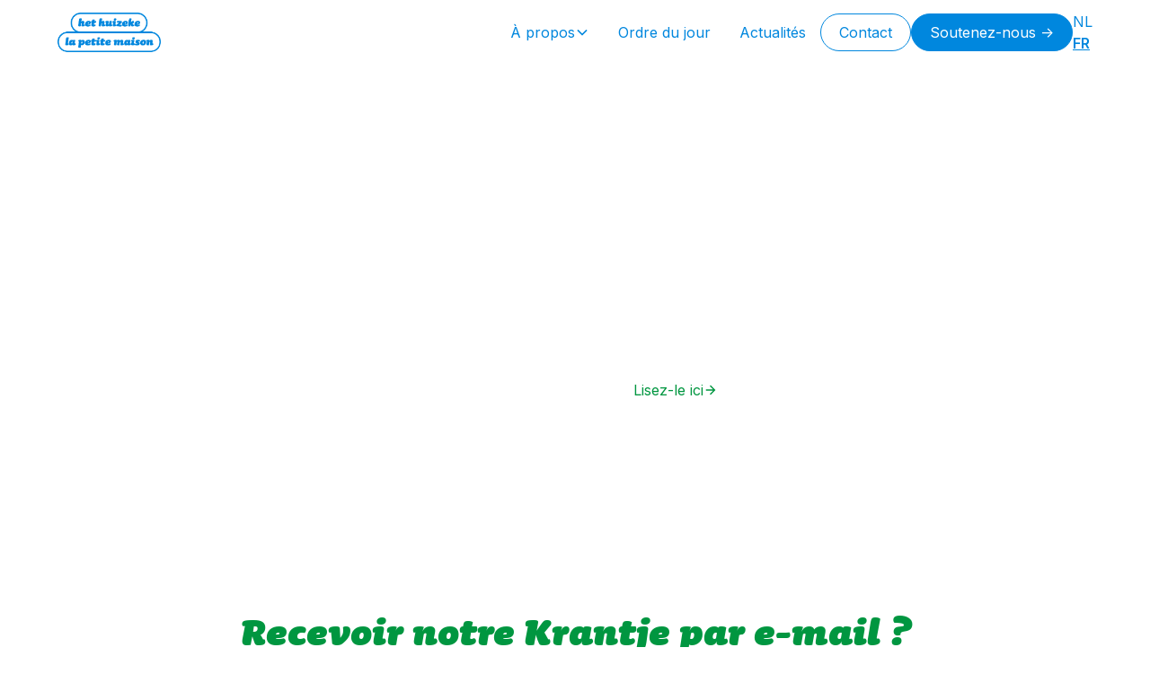

--- FILE ---
content_type: text/html
request_url: https://www.vriendenvanhethuizeke.be/fr/over-ons/krantje
body_size: 14300
content:
<!DOCTYPE html><!-- This site was created in Webflow. https://webflow.com --><!-- Last Published: Tue Sep 30 2025 09:43:05 GMT+0000 (Coordinated Universal Time) --><html data-wf-domain="www.vriendenvanhethuizeke.be" data-wf-page="652903197f404ba1fd93673f" data-wf-site="6524f88e451fd47fd23132e7" lang="fr"><head><meta charset="utf-8"/><title>Les Amis de la Petite Maison | Krantje</title><link rel="alternate" hrefLang="x-default" href="https://www.vriendenvanhethuizeke.be/nl/over-ons/krantje"/><link rel="alternate" hrefLang="nl" href="https://www.vriendenvanhethuizeke.be/nl/over-ons/krantje"/><link rel="alternate" hrefLang="fr" href="https://www.vriendenvanhethuizeke.be/fr/over-ons/krantje"/><meta content="Lisez notre journal bimensuel, plein d&#x27;informations sur nos activités." name="description"/><meta content="Les Amis de la Petite Maison | Krantje" property="og:title"/><meta content="Lisez notre journal bimensuel, plein d&#x27;informations sur nos activités." property="og:description"/><meta content="https://cdn.prod.website-files.com/6524f88e451fd47fd23132e7/65254493c22b9dcc0cf26f7d_HetHuizeke_MetaImage.jpg" property="og:image"/><meta content="Les Amis de la Petite Maison | Krantje" property="twitter:title"/><meta content="Lisez notre journal bimensuel, plein d&#x27;informations sur nos activités." property="twitter:description"/><meta content="https://cdn.prod.website-files.com/6524f88e451fd47fd23132e7/65254493c22b9dcc0cf26f7d_HetHuizeke_MetaImage.jpg" property="twitter:image"/><meta property="og:type" content="website"/><meta content="summary_large_image" name="twitter:card"/><meta content="width=device-width, initial-scale=1" name="viewport"/><meta content="Webflow" name="generator"/><link href="https://cdn.prod.website-files.com/6524f88e451fd47fd23132e7/css/vriendenvanhethuizeke.webflow.shared.f23d5f2ed.css" rel="stylesheet" type="text/css"/><link href="https://fonts.googleapis.com" rel="preconnect"/><link href="https://fonts.gstatic.com" rel="preconnect" crossorigin="anonymous"/><script src="https://ajax.googleapis.com/ajax/libs/webfont/1.6.26/webfont.js" type="text/javascript"></script><script type="text/javascript">WebFont.load({  google: {    families: ["Inter:100,200,300,regular,500,600,700,800,900"]  }});</script><script src="https://use.typekit.net/usv7glx.js" type="text/javascript"></script><script type="text/javascript">try{Typekit.load();}catch(e){}</script><script type="text/javascript">!function(o,c){var n=c.documentElement,t=" w-mod-";n.className+=t+"js",("ontouchstart"in o||o.DocumentTouch&&c instanceof DocumentTouch)&&(n.className+=t+"touch")}(window,document);</script><link href="https://cdn.prod.website-files.com/6524f88e451fd47fd23132e7/6529856975e7fb50186a1cb4_favicon-huis.jpg" rel="shortcut icon" type="image/x-icon"/><link href="https://cdn.prod.website-files.com/6524f88e451fd47fd23132e7/6524f88e451fd47fd2313368_webclip.png" rel="apple-touch-icon"/><!-- Please keep this css code to improve the font quality-->
<style>
  * {
  -webkit-font-smoothing: antialiased;
  -moz-osx-font-smoothing: grayscale;
  -o-font-smoothing: antialiased;
    
    a[x-apple-data-detectors] {
 color: inherit !important;
 text-decoration: none !important;
 font-size: inherit !important;
 font-family: inherit !important;
 font-weight: inherit !important;
 line-height: inherit !important;
}
}
</style>

<!-- Google Tag Manager -->
<script>(function(w,d,s,l,i){w[l]=w[l]||[];w[l].push({'gtm.start':
new Date().getTime(),event:'gtm.js'});var f=d.getElementsByTagName(s)[0],
j=d.createElement(s),dl=l!='dataLayer'?'&l='+l:'';j.async=true;j.src=
'https://www.googletagmanager.com/gtm.js?id='+i+dl;f.parentNode.insertBefore(j,f);
})(window,document,'script','dataLayer','GTM-WZXBMMJF');</script>
<!-- End Google Tag Manager -->

<meta name = "format-detection" content = "telephone=no"></head><body><div class="page-wrapper"><div class="global-styles w-embed w-iframe"><!-- Google Tag Manager (noscript) -->
<noscript><iframe src="https://www.googletagmanager.com/ns.html?id=GTM-WZXBMMJF"
height="0" width="0" style="display:none;visibility:hidden"></iframe></noscript>
<!-- End Google Tag Manager (noscript) -->


<style>

/* Focus state style for keyboard navigation for the focusable elements */
*[tabindex]:focus-visible,
  input[type="file"]:focus-visible {
   outline: 0.125rem solid #4d65ff;
   outline-offset: 0.125rem;
}

/* Get rid of top margin on first element in any rich text element */
.w-richtext > :not(div):first-child, .w-richtext > div:first-child > :first-child {
  margin-top: 0 !important;
}

/* Get rid of bottom margin on last element in any rich text element */
.w-richtext>:last-child, .w-richtext ol li:last-child, .w-richtext ul li:last-child {
	margin-bottom: 0 !important;
}

/* Prevent all click and hover interaction with an element */
.pointer-events-off {
	pointer-events: none;
}

/* Enables all click and hover interaction with an element */
.pointer-events-on {
  pointer-events: auto;
}

/* Create a class of .div-square which maintains a 1:1 dimension of a div */
.div-square::after {
	content: "";
	display: block;
	padding-bottom: 100%;
}

/* Make sure containers never lose their center alignment */
.container-medium,.container-small, .container-large {
	margin-right: auto !important;
  margin-left: auto !important;
}

/* 
Make the following elements inherit typography styles from the parent and not have hardcoded values. 
Important: You will not be able to style for example "All Links" in Designer with this CSS applied.
Uncomment this CSS to use it in the project. Leave this message for future hand-off.
*/
/*
a,
.w-input,
.w-select,
.w-tab-link,
.w-nav-link,
.w-dropdown-btn,
.w-dropdown-toggle,
.w-dropdown-link {
  color: inherit;
  text-decoration: inherit;
  font-size: inherit;
}
*/

/* Apply "..." after 3 lines of text */
.text-style-3lines {
	display: -webkit-box;
	overflow: hidden;
	-webkit-line-clamp: 3;
	-webkit-box-orient: vertical;
}

/* Apply "..." after 2 lines of text */
.text-style-2lines {
	display: -webkit-box;
	overflow: hidden;
	-webkit-line-clamp: 2;
	-webkit-box-orient: vertical;
}

/* Adds inline flex display */
.display-inlineflex {
  display: inline-flex;
}

/* These classes are never overwritten */
.hide {
  display: none !important;
}

@media screen and (max-width: 991px) {
    .hide, .hide-tablet {
        display: none !important;
    }
}
  @media screen and (max-width: 767px) {
    .hide-mobile-landscape{
      display: none !important;
    }
}
  @media screen and (max-width: 479px) {
    .hide-mobile{
      display: none !important;
    }
}
 
.margin-0 {
  margin: 0rem !important;
}
  
.padding-0 {
  padding: 0rem !important;
}

.spacing-clean {
padding: 0rem !important;
margin: 0rem !important;
}

.margin-top {
  margin-right: 0rem !important;
  margin-bottom: 0rem !important;
  margin-left: 0rem !important;
}

.padding-top {
  padding-right: 0rem !important;
  padding-bottom: 0rem !important;
  padding-left: 0rem !important;
}
  
.margin-right {
  margin-top: 0rem !important;
  margin-bottom: 0rem !important;
  margin-left: 0rem !important;
}

.padding-right {
  padding-top: 0rem !important;
  padding-bottom: 0rem !important;
  padding-left: 0rem !important;
}

.margin-bottom {
  margin-top: 0rem !important;
  margin-right: 0rem !important;
  margin-left: 0rem !important;
}

.padding-bottom {
  padding-top: 0rem !important;
  padding-right: 0rem !important;
  padding-left: 0rem !important;
}

.margin-left {
  margin-top: 0rem !important;
  margin-right: 0rem !important;
  margin-bottom: 0rem !important;
}
  
.padding-left {
  padding-top: 0rem !important;
  padding-right: 0rem !important;
  padding-bottom: 0rem !important;
}
  
.margin-horizontal {
  margin-top: 0rem !important;
  margin-bottom: 0rem !important;
}

.padding-horizontal {
  padding-top: 0rem !important;
  padding-bottom: 0rem !important;
}

.margin-vertical {
  margin-right: 0rem !important;
  margin-left: 0rem !important;
}
  
.padding-vertical {
  padding-right: 0rem !important;
  padding-left: 0rem !important;
}

/* Apply "..." at 100% width */
.truncate-width { 
		width: 100%; 
    white-space: nowrap; 
    overflow: hidden; 
    text-overflow: ellipsis; 
}
/* Removes native scrollbar */
.no-scrollbar {
    -ms-overflow-style: none;
    overflow: -moz-scrollbars-none; 
}

.no-scrollbar::-webkit-scrollbar {
    display: none;
}

</style></div><div data-animation="default" class="nav_component w-nav" data-easing2="ease" fs-scrolldisable-element="smart-nav" data-easing="ease" data-collapse="medium" data-w-id="c3a9d06c-2412-0359-838a-51c57ee4f8cf" role="banner" data-duration="400"><div class="nav_container"><a href="/fr" class="nav_logo-link w-nav-brand"><img src="https://cdn.prod.website-files.com/6524f88e451fd47fd23132e7/65254dd779b361aefad48072_HetHuizeke_KleinLogo_BlauwRGB.png" loading="lazy" sizes="(max-width: 479px) 98vw, (max-width: 767px) 99vw, (max-width: 1562px) 100vw, 1562px" srcset="https://cdn.prod.website-files.com/6524f88e451fd47fd23132e7/65254dd779b361aefad48072_HetHuizeke_KleinLogo_BlauwRGB-p-500.png 500w, https://cdn.prod.website-files.com/6524f88e451fd47fd23132e7/65254dd779b361aefad48072_HetHuizeke_KleinLogo_BlauwRGB-p-800.png 800w, https://cdn.prod.website-files.com/6524f88e451fd47fd23132e7/65254dd779b361aefad48072_HetHuizeke_KleinLogo_BlauwRGB.png 1562w" alt="" class="nav_logo"/></a><nav role="navigation" class="nav_menu w-nav-menu"><div class="navbar_menu-left"><div data-hover="true" data-delay="300" data-w-id="c3a9d06c-2412-0359-838a-51c57ee4f8d5" class="nav_menu-dropdown w-dropdown"><div class="navbar_dropdown-toggles w-dropdown-toggle"><div class="text-color-blue">À propos</div><div class="dropdown-chevron w-embed"><svg width=" 100%" height=" 100%" viewBox="0 0 16 16" fill="none" xmlns="http://www.w3.org/2000/svg">
<path fill-rule="evenodd" clip-rule="evenodd" d="M2.55806 6.29544C2.46043 6.19781 2.46043 6.03952 2.55806 5.94189L3.44195 5.058C3.53958 4.96037 3.69787 4.96037 3.7955 5.058L8.00001 9.26251L12.2045 5.058C12.3021 4.96037 12.4604 4.96037 12.5581 5.058L13.4419 5.94189C13.5396 6.03952 13.5396 6.19781 13.4419 6.29544L8.17678 11.5606C8.07915 11.6582 7.92086 11.6582 7.82323 11.5606L2.55806 6.29544Z" fill="currentColor"/>
</svg></div></div><nav class="navbar_dropdown-list-2 w-dropdown-list"><div class="nav_container"><div class="navbar_dropdown-content"><div class="navbar_dropdown-content-left"><div class="navbar_dropdown-link-list"><a href="/fr/over-ons/onze-werking" class="navbar_dropdown-link-2 w-inline-block"><div class="navbar_icon-wrapper"><div class="icon-embed-xsmall w-embed"><svg xmlns="http://www.w3.org/2000/svg" width="22" height="18" viewBox="0 0 22 18" fill="none">
  <path d="M21.9991 9C21.9991 10.1173 21.9991 11.1919 21.9991 12.2662C21.9991 13.2593 22.0014 14.2523 21.9987 15.245C21.9941 16.843 20.7625 17.9975 19.0522 17.9983C13.6856 18.0008 8.31932 18.0004 2.95266 17.9983C1.2413 17.9975 0.00390539 16.8434 0.00159897 15.2497C-0.00147626 13.3047 0.000830585 11.3598 0.000830585 9.4149V9.16503C0.454042 9.29605 0.88073 9.41741 1.30665 9.54234C3.73108 10.2529 6.15628 10.9614 8.57917 11.677C10.1748 12.1481 11.7651 12.1524 13.355 11.6616C16.1096 10.8114 18.8647 9.96083 21.6193 9.11062C21.735 9.07482 21.8519 9.04296 21.9991 9Z" fill="black"/>
  <path d="M16.0752 2.93364C17.0397 2.93364 17.9719 2.92945 18.9038 2.93554C19.3518 2.93859 19.8076 2.91499 20.2468 2.98426C21.2474 3.14182 21.9691 3.99549 21.9921 4.99492C22.0037 5.49197 21.9879 5.98978 21.9998 6.48645C22.0037 6.64021 21.9422 6.69768 21.8073 6.74145C18.7597 7.73707 15.7159 8.74374 12.6652 9.73061C11.5013 10.107 10.3254 10.0773 9.15801 9.71424C6.19724 8.79283 3.23684 7.86914 0.272992 6.95724C0.0505018 6.88874 -0.00636955 6.7894 0.000547254 6.57513C0.0159179 6.10434 0.00439011 5.63317 0.00554291 5.162C0.00900131 3.83412 0.920098 2.93554 2.26734 2.93364C3.3771 2.93212 4.48725 2.93364 5.59701 2.93364C5.69346 2.93364 5.78953 2.93364 5.92594 2.93364C5.92594 2.56979 5.92594 2.21623 5.92594 1.86266C5.92594 0.696147 6.60187 0.00880002 7.78464 0.00461353C9.93385 -0.00337888 12.0831 0.000808038 14.2326 0.00385276C14.6938 0.00461394 15.1195 0.132111 15.4869 0.417174C15.87 0.714415 16.076 1.10224 16.0756 1.59015C16.0752 2.02555 16.0756 2.46095 16.0756 2.93364H16.0752ZM14.3837 2.91613C14.3837 2.58578 14.3679 2.28892 14.3887 1.99472C14.4059 1.74772 14.3322 1.6697 14.0716 1.67122C12.022 1.68188 9.97189 1.67693 7.92221 1.67807C7.82845 1.67807 7.73507 1.68873 7.63785 1.69444V2.91651H14.3837V2.91613ZM10.9994 7.33212C10.8499 7.33212 10.7001 7.32642 10.5506 7.33327C10.0949 7.3542 9.73518 7.72147 9.73288 8.16372C9.73019 8.60634 10.0856 8.98389 10.5402 9.00292C10.8476 9.01548 11.1566 9.01586 11.464 9.00292C11.919 8.98351 12.2725 8.6052 12.2683 8.16143C12.2644 7.71804 11.9059 7.35382 11.4482 7.33365C11.2991 7.32718 11.1493 7.33251 10.9994 7.33251V7.33212Z" fill="black"/>
</svg></div></div><div class="navbar_item-right"><div class="heading-style-h6 text-color-blue">Nos activités</div><p class="text-size-small">Lisez-en plus sur nos activités, qui reposent sur 4 piliers.</p></div></a><a href="/fr/over-ons/missie-visie" class="navbar_dropdown-link-2 w-inline-block"><div class="navbar_icon-wrapper"><div class="icon-embed-xsmall w-embed"><svg xmlns="http://www.w3.org/2000/svg" width="20" height="23" viewBox="0 0 20 23" fill="none">
  <path d="M1.49164 0H0.852369C0.381618 0 0 0.38293 0 0.855298V22.1447C0 22.6171 0.381618 23 0.852369 23H1.49164C1.9624 23 2.34401 22.6171 2.34401 22.1447V0.855298C2.34401 0.38293 1.9624 0 1.49164 0Z" fill="black"/>
  <path d="M11.3124 1.17433H2.07678V14.0661H9.48126L12.2409 2.36309C12.3684 1.85036 12.0577 1.3308 11.5471 1.20281C11.4706 1.18344 11.3919 1.17395 11.3128 1.17433H11.3124Z" fill="black"/>
  <path d="M10.0051 16.2589H18.2835C18.8081 16.2589 19.2335 15.8321 19.2335 15.3057V4.32389C19.2335 3.79674 18.8089 3.36909 18.2835 3.36719H11.8363L9.07665 15.0846C8.95705 15.5992 9.27574 16.1139 9.7886 16.2339C9.85938 16.2506 9.93205 16.2589 10.0051 16.2589Z" fill="black"/>
</svg></div></div><div class="navbar_item-right"><div class="heading-style-h6 text-color-blue">Mission et vision</div><p class="text-size-small">Découvrez nos méthodes et notre philosophie.</p></div></a><a href="/fr/over-ons/team" class="navbar_dropdown-link-2 w-inline-block"><div class="navbar_icon-wrapper"><div class="icon-embed-xsmall w-embed"><svg xmlns="http://www.w3.org/2000/svg" width="22" height="16" viewBox="0 0 22 16" fill="none">
  <path d="M0 9.66368C0.0836435 9.32951 0.133617 8.98239 0.256247 8.66368C0.867624 7.077 2.01737 6.1583 3.67393 5.89031C3.72178 5.8824 3.76892 5.86945 3.82173 5.84283C3.00514 5.69319 2.3367 5.30147 1.85788 4.61334C1.37834 3.92413 1.21425 3.15543 1.38721 2.33025C1.69165 0.877021 2.98777 -0.10319 4.43098 0.00867982C5.83059 0.116953 6.97253 1.27594 7.07957 2.69644C7.18377 4.07989 6.29311 5.54319 4.57983 5.84571C6.14992 6.06621 7.2823 6.89822 8 8.35182C6.40688 9.47447 5.53571 11.0072 5.47935 13H0.000354227C0.000354227 11.8878 0.000354227 10.7755 0.000354227 9.66332L0 9.66368Z" fill="black"/>
  <path d="M21.9993 13C20.1919 12.9993 18.3846 12.9986 16.5772 12.9971C16.5638 12.9971 16.5503 12.9892 16.5194 12.9791C16.4627 11.0143 15.5996 9.48573 14 8.35446C14.7082 6.90962 15.8346 6.07502 17.413 5.84632C16.5627 5.69097 15.8758 5.27529 15.399 4.54712C14.9212 3.81751 14.7926 3.01634 15.0134 2.16771C15.3685 0.803066 16.6974 -0.131868 18.0588 0.0152045C19.4993 0.170907 20.6091 1.3536 20.6733 2.78261C20.7353 4.16847 19.8074 5.56871 18.1708 5.85746C18.2924 5.88048 18.414 5.90385 18.5359 5.92579C20.3075 6.2451 21.6799 7.67124 21.955 9.4771C21.9646 9.54003 21.9848 9.60152 22 9.66372V12.9993L21.9993 13Z" fill="black"/>
  <path d="M10.7486 9.00554C8.98662 8.74593 8.09709 7.15537 8.24262 5.65049C8.38474 4.17959 9.58202 3.01003 10.9875 3.00006C12.3815 2.99046 13.5938 4.15411 13.7475 5.63129C13.9066 7.16128 12.9953 8.74962 11.2432 9.00702C12.5008 9.13073 13.5147 9.72456 14.2563 10.8354C14.7566 11.5851 14.9918 12.4322 14.9972 13.354C15.0023 14.1916 14.9989 15.0291 14.9983 15.8663C14.9983 15.9092 14.9873 15.952 14.9809 16H7.0208C7.01091 15.9782 6.99967 15.9649 7.00001 15.952C7.01875 14.8271 6.96627 13.6937 7.07465 12.5788C7.24199 10.8572 8.73987 9.3032 10.3233 9.06869C10.4651 9.04764 10.6069 9.02622 10.7486 9.00517V9.00554Z" fill="black"/>
</svg></div></div><div class="navbar_item-right"><div class="heading-style-h6 text-color-blue">L&#x27;Equipe</div><p class="text-size-small">Faites la connaissance de notre fantastique équipe de collaborateurs, de notre comité directeur et de nos bénévoles.</p></div></a></div><div class="navbar_dropdown-link-list"><a href="/fr/over-ons/geschiedenis" class="navbar_dropdown-link-2 w-inline-block"><div class="navbar_icon-wrapper"><div class="icon-embed-xsmall w-embed"><svg xmlns="http://www.w3.org/2000/svg" width="22" height="19" viewBox="0 0 22 19" fill="none">
  <path d="M21.8687 9.97744C21.8148 10.3492 21.7755 10.7236 21.7043 11.0921C21.2022 13.6888 19.8552 15.7446 17.6516 17.1958C14.1795 19.4824 9.81695 19.2442 6.5702 16.6376C6.332 16.4463 6.11178 16.2335 5.8967 16.0426C6.3955 15.5482 6.88254 15.0656 7.38207 14.5705C8.81422 15.9475 10.5561 16.6853 12.588 16.6622C14.385 16.6416 15.9706 16.0261 17.3194 14.8332C19.9525 12.5048 20.4854 8.7611 18.876 5.86487C17.1487 2.75686 13.6087 1.39922 10.3205 2.42396C7.01871 3.45312 5.17365 6.49506 5.2199 9.36927H8.23578C6.85685 10.7438 5.47205 12.1246 4.06853 13.5237C2.74355 12.1987 1.37159 10.8271 0 9.45516C0.0135801 9.4324 0.0275276 9.40928 0.0411077 9.38652H3.08672C3.13774 8.88002 3.16453 8.39774 3.2372 7.92244C3.8105 4.16846 6.62819 1.13128 10.3418 0.251514C15.3143 -0.926652 20.3658 2.14759 21.5832 7.1036C21.7032 7.59174 21.7498 8.09788 21.8313 8.59557C21.8416 8.6576 21.8563 8.71889 21.8687 8.78055V9.97671V9.97744Z" fill="black"/>
  <path d="M11.4484 5.22607H13.0175V5.48153C13.0175 6.79072 13.0204 8.09992 13.0138 9.40911C13.0131 9.57758 13.0608 9.67484 13.2101 9.7622C14.2966 10.3968 15.3767 11.0413 16.4591 11.6832C16.52 11.7192 16.5795 11.7574 16.6569 11.8051C16.4088 12.2239 16.164 12.6379 15.9133 13.0611C15.8403 13.0211 15.7783 12.9895 15.7184 12.9539C14.3553 12.1453 12.9932 11.3342 11.6275 10.53C11.4947 10.4518 11.4444 10.3682 11.4447 10.2122C11.451 8.62551 11.4484 7.03884 11.4484 5.45216V5.22644V5.22607Z" fill="black"/>
</svg></div></div><div class="navbar_item-right"><div class="heading-style-h6 text-color-blue">L&#x27;histoire</div><p class="text-size-small">Plus de 40 ans de lutte contre la pauvreté.</p></div></a><a href="/fr/over-ons/partners" class="navbar_dropdown-link-2 w-inline-block"><div class="navbar_icon-wrapper"><div class="icon-embed-xsmall w-embed"><svg xmlns="http://www.w3.org/2000/svg" width="19" height="19" viewBox="0 0 19 19" fill="none">
  <path d="M0.713806 13.0429C1.0455 12.7019 1.37576 12.3598 1.70888 12.0202C1.98833 11.7354 2.27064 11.4538 2.57871 11.1436C2.76442 11.3361 2.93545 11.525 3.11865 11.7014C3.96093 12.5126 5.26408 12.5401 6.13928 11.7676C6.44557 11.4971 6.6531 11.1622 6.78943 10.7779C6.81411 10.7089 6.88639 10.6309 6.95473 10.6069C7.67644 10.3518 8.16521 9.87158 8.41567 9.14523C8.43965 9.07617 8.5155 8.9996 8.5842 8.97562C9.3034 8.7273 9.78859 8.24891 10.0312 7.52864C10.0648 7.42917 10.1078 7.37621 10.2137 7.34186C11.7927 6.82983 12.2854 4.88335 11.1422 3.67824C10.9704 3.49719 10.7855 3.32902 10.5629 3.11183C10.7178 2.97622 10.8602 2.86064 10.9919 2.73434C11.207 2.52788 11.4109 2.30997 11.6267 2.10459C12.1537 1.60366 12.8915 1.51707 13.5062 1.8781C14.112 2.23376 14.3893 2.93328 14.2043 3.63781C14.1925 3.68289 14.1811 3.72833 14.17 3.77163C15.0684 4.2307 15.2724 5.04329 15.0298 5.79254C15.403 5.96894 15.6985 6.23336 15.8649 6.62338C16.0295 7.00874 16.0252 7.39911 15.8957 7.77732C16.0689 7.90649 16.2517 8.0124 16.3973 8.1566C17.016 8.76952 17.0053 9.72631 16.3734 10.3682C15.6917 11.0606 15.0005 11.744 14.3135 12.431C13.8161 12.9284 13.3155 13.4228 12.8218 13.9241C12.133 14.6237 11.3 14.9664 10.3196 14.9604C10.0401 14.9586 9.73063 14.896 9.48946 14.9943C9.25474 15.0902 9.08872 15.3561 8.89478 15.5497C8.02172 16.4217 7.14938 17.2947 6.27633 18.1671C5.95358 18.4894 5.67485 18.4898 5.35389 18.1688C3.87828 16.6936 2.40267 15.218 0.927777 13.742C0.852995 13.6672 0.78501 13.586 0.713806 13.5076C0.713806 13.3527 0.713806 13.1974 0.713806 13.0425V13.0429Z" fill="black"/>
  <path d="M4.41608 8.20175C4.29836 8.09297 4.17491 7.98921 4.06328 7.87399C3.65645 7.45392 3.59526 6.86067 3.9062 6.40196C4.22 5.93967 4.78856 5.77758 5.32993 5.99585C5.3607 6.00837 5.39254 6.01946 5.42367 6.03091C5.43906 6.01302 5.45444 5.99513 5.46983 5.97724C5.36249 5.88672 5.24834 5.8037 5.14959 5.70495C4.70626 5.26126 4.63542 4.67195 4.9621 4.19606C5.28985 3.71838 5.86163 3.57204 6.43628 3.81857C6.45631 3.82716 6.47707 3.83396 6.50676 3.83288C6.28778 3.60066 6.12856 3.34483 6.10781 3.01922C6.07703 2.53689 6.32106 2.10466 6.749 1.89498C7.1748 1.68638 7.68253 1.74828 8.0271 2.08641C8.81822 2.86286 9.60325 3.64611 10.379 4.43794C10.7787 4.84584 10.8012 5.46414 10.4641 5.91248C10.1246 6.36439 9.51845 6.5 9.00607 6.2388C8.96921 6.21984 8.93343 6.19801 8.86223 6.15794C9.17567 6.75941 9.14812 7.29398 8.64218 7.73838C8.28401 8.0529 7.89149 8.06721 7.24994 7.81531C7.54585 8.37886 7.52402 8.9027 7.04956 9.33171C6.6184 9.72173 6.12641 9.70742 5.59542 9.41186C5.75822 9.68881 5.83837 9.94428 5.80331 10.2262C5.74677 10.681 5.50454 11.003 5.08411 11.1709C4.66905 11.3369 4.26365 11.2793 3.93017 10.9809C3.57988 10.6671 3.24747 10.3311 2.93081 9.98329C2.58123 9.599 2.56584 9.01505 2.86175 8.59212C3.16446 8.15953 3.71334 7.98778 4.20783 8.17169C4.26759 8.19388 4.32627 8.21892 4.38566 8.2429C4.39568 8.2293 4.4057 8.21534 4.41572 8.20175H4.41608Z" fill="black"/>
  <path d="M17.104 11.1667C17.1466 11.2047 17.1824 11.234 17.2153 11.2669C17.7381 11.7893 18.2615 12.311 18.7829 12.8349C19.0716 13.125 19.0723 13.4192 18.7854 13.7065C17.2897 15.2032 15.7937 16.6992 14.2966 18.1949C14.0086 18.4825 13.7148 18.4807 13.4257 18.192C12.7298 17.4971 12.0349 16.8015 11.3397 16.1056C11.3021 16.068 11.2674 16.0283 11.2148 15.9721C11.2842 15.9521 11.3365 15.9346 11.3901 15.922C12.2253 15.731 12.9391 15.3234 13.5435 14.7187C14.6809 13.5805 15.8191 12.4427 16.9573 11.3049C17.0028 11.2594 17.0511 11.2165 17.1037 11.1667H17.104Z" fill="black"/>
  <path d="M9.87269 2.36775C9.52311 2.01888 9.2043 1.70043 8.87476 1.3716C9.07298 1.27142 9.27801 1.16729 9.48339 1.06389C9.69593 0.956901 9.90775 0.849199 10.121 0.744719C10.4015 0.60732 10.6073 0.64167 10.8345 0.86065C10.92 0.943304 11.0048 1.02667 11.0839 1.10396C10.6749 1.53083 10.2734 1.94947 9.87233 2.36775H9.87269Z" fill="black"/>
</svg></div></div><div class="navbar_item-right"><div class="heading-style-h6 text-color-blue">Partenaire</div><p class="text-size-small">Découvrez les nombreux partenaires au sein de notre réseau.</p></div></a><a href="/fr/over-ons/krantje" aria-current="page" class="navbar_dropdown-link-2 w-inline-block w--current"><div class="navbar_icon-wrapper"><div class="icon-embed-xsmall w-embed"><svg xmlns="http://www.w3.org/2000/svg" width="21" height="19" viewBox="0 0 21 19" fill="none">
  <path d="M11.2414 18.8667V18.6028C11.2414 13.7325 11.2429 8.86231 11.2365 3.9917C11.2365 3.79627 11.292 3.70806 11.4737 3.63049C13.4368 2.79325 15.3946 1.94384 17.355 1.10013C18.2017 0.73588 18.969 1.23625 18.969 2.15334C18.9701 6.53423 18.9682 10.9155 18.9732 15.2964C18.9732 15.5492 18.8869 15.7025 18.6515 15.8002C16.2493 16.7941 13.849 17.7933 11.4483 18.7902C11.3878 18.8153 11.3251 18.8359 11.2414 18.8667Z" fill="black"/>
  <path d="M10.5087 18.8692C9.95285 18.6392 9.41294 18.4168 8.8734 18.1924C6.95824 17.3959 5.04459 16.5963 3.12715 15.8054C2.88343 15.7051 2.78609 15.5583 2.78647 15.2933C2.79217 10.912 2.78989 6.53035 2.79103 2.14908C2.79103 1.22515 3.54843 0.731244 4.40202 1.09816C6.3765 1.94719 8.34946 2.80002 10.3247 3.64677C10.4559 3.70304 10.5228 3.75893 10.5228 3.92053C10.5175 8.84399 10.5186 13.7675 10.5182 18.6909C10.5182 18.7419 10.5129 18.7928 10.5087 18.8692Z" fill="black"/>
  <path d="M19.6511 1.67498C20.2986 1.48678 20.9515 1.96699 20.9963 2.63656C21.002 2.71907 20.9994 2.80196 20.9994 2.88484C20.9994 7.07829 20.9994 11.2717 20.9994 15.4656C20.9994 16.1933 20.7344 16.5397 20.0245 16.7199C18.7428 17.0454 17.4595 17.3655 16.1771 17.6872C16.1417 17.6959 16.1044 17.6982 16.0542 17.6712C16.1143 17.6427 16.1729 17.6115 16.2341 17.5857C17.1151 17.218 17.9956 16.8499 18.8774 16.4849C19.4732 16.2385 19.6937 15.918 19.6918 15.2762C19.6785 10.8041 19.6648 6.33229 19.6507 1.86015C19.6507 1.80046 19.6507 1.74076 19.6507 1.67498H19.6511Z" fill="black"/>
  <path d="M5.79973 17.7376C4.38722 17.3836 2.97318 17.035 1.56295 16.6722C1.06638 16.5445 0.762585 16.1357 0.762205 15.6255C0.759923 11.3279 0.759163 7.03024 0.762585 2.73261C0.763346 2.0083 1.42645 1.48055 2.09411 1.67104C2.09754 1.70792 2.10476 1.75051 2.10476 1.79271C2.09297 6.33101 2.07929 10.8693 2.0694 15.4076C2.06826 15.9061 2.32263 16.2468 2.77471 16.4373C3.70967 16.8308 4.64729 17.2178 5.58339 17.6079C5.65905 17.6395 5.7332 17.6741 5.80848 17.7072L5.79973 17.7372V17.7376Z" fill="black"/>
</svg></div></div><div class="navbar_item-right"><div class="heading-style-h6 text-color-blue">Petit Journal</div><p class="text-size-small">Lisez notre Petit Journal bimestriel (NL), qui regorge d&#x27;informations sur nos activités.</p></div></a></div></div><div class="navbar_dropdown-content-right"><div class="navbar_dropdown-content-wrapper z-index-1"><h4 class="heading-style-h5 text-color-white">Les dernières actualités</h4><div id="w-node-c3a9d06c-2412-0359-838a-51c57ee4f914-7ee4f8cf" class="navbar_blog-list-wrapper w-dyn-list"><div role="list" class="navbar_blog-list w-dyn-items"><div role="listitem" class="w-dyn-item"><a href="/fr/nieuws/minister-vandenbroucke-bezoekt-het-huizeke" class="navbar_blog-item w-inline-block"><div class="navbar_blog-image-wrapper"><img loading="lazy" src="https://cdn.prod.website-files.com/6524fc460f91109101ed622a/68dd4a32a72db01843980883_I95A1486%20klein.jpg" alt="" class="navbar_blog-image"/></div><div class="navbar_large-item-content"><div class="heading-style-h6">Le minister Vandenbroucke en visite à la Petite Maison</div><div class="spacer-tiny"></div><div class="text-style-link text-size-small">Un savoir plus</div></div></a></div><div role="listitem" class="w-dyn-item"><a href="/fr/nieuws/niet-over-ons-zonder-ons" class="navbar_blog-item w-inline-block"><div class="navbar_blog-image-wrapper"><img loading="lazy" src="https://cdn.prod.website-files.com/6524fc460f91109101ed622a/68ad7d354a13be906bd3d761_2p-Ann-Milis_foto-naast-intro-350x467.jpg" alt="" class="navbar_blog-image"/></div><div class="navbar_large-item-content"><div class="heading-style-h6">Rien sur nous sans nous</div><div class="spacer-tiny"></div><div class="text-style-link text-size-small">Un savoir plus</div></div></a></div></div></div><div class="button-group"><a href="/fr/nieuws" class="button is-link is-icon text-color-white w-inline-block"><div>Tous les articles</div><div class="icon-embed-xxsmall w-embed"><svg width="16" height="16" viewBox="0 0 16 16" fill="none" xmlns="http://www.w3.org/2000/svg">
<path d="M6 3L11 8L6 13" stroke="CurrentColor" stroke-width="1.5"/>
</svg></div></a></div></div><div class="navbar_dropdown-background-layer"></div></div></div></div></nav></div><a href="/fr/agenda" class="nav_link w-nav-link">Ordre du jour</a><a href="/fr/nieuws" class="nav_link w-nav-link">Actualités</a></div><div class="navbar_menu-right"><a href="/fr/contact" class="button is-secondary is-small w-button">Contact</a><a href="/fr/steun-ons" class="button is-small is-icon w-inline-block"><div>Soutenez-nous -&gt;</div></a><div class="w-locales-list"><div role="list" class="w-locales-items"><div role="listitem" class="w-locales-item"><a hreflang="nl" href="/nl/over-ons/krantje" class="language-text">NL</a></div><div role="listitem" class="w-locales-item"><a hreflang="fr" href="/fr/over-ons/krantje" aria-current="page" class="language-text w--current">FR</a></div></div></div></div></nav><div class="nav_menu-button w-nav-button"><div class="menu-icon"><div class="menu-icon_line-top"></div><div class="menu-icon_line-middle"><div class="menu-icon_line-middle-inner"></div></div><div class="menu-icon_line-bottom"></div></div></div></div></div><section class="section_home-cta"><div class="padding-global"><div class="padding-section-large no-padding-bottom"><div class="container-large relative border-radius-10px"><div class="padding-global"><div class="padding-section-large"><div class="w-layout-grid cta_component"><div class="cta_content-left"><h2 class="heading-style-h1 text-color-white"><strong>Lisez notre dernier Krantje</strong></h2></div><div class="cta_content-right"><p class="text-size-medium text-color-white">Notre journal bimensuel Het Huizeke regorge de photos, faits et chiffres, rapports d&#x27;activité, anecdotes amusantes, etc. sur notre activité !</p><div class="spacer-medium"></div><div class="button-group"><div class="w-dyn-list"><div role="list" class="w-dyn-items"><div role="listitem" class="w-dyn-item"><a href="https://cdn.prod.website-files.com/6524fc460f91109101ed622a/68ad879e065170c1c38ad74b_Het%20Huizeke%20jul-aug%202025.pdf" class="button is-icon green-cta w-inline-block"><div>Lisez-le ici</div><div class="icon-embed-xxsmall w-embed"><svg xmlns="http://www.w3.org/2000/svg" xmlns:xlink="http://www.w3.org/1999/xlink" aria-hidden="true" role="img" class="iconify iconify--ic" width="100%" height="100%" preserveAspectRatio="xMidYMid meet" viewBox="0 0 24 24"><path fill="currentColor" d="m12 4l-1.41 1.41L16.17 11H4v2h12.17l-5.58 5.59L12 20l8-8z"></path></svg></div></a></div></div></div></div></div></div></div><div class="cta_background-image-wrapper border-radius-10px"><div class="image-overlay-layer border-radius-10px"></div></div></div></div></div></div></section><main class="main-wrapper"><section class="section_krante-header"><div class="padding-global"><div class="container-small"><div class="padding-section-large"><div class="text-align-center"><div class="max-width-large align-center"><h2 class="heading-style-h2 text-color-green">Recevoir notre Krantje par e-mail ?</h2><div class="spacer-small"></div><p class="text-size-medium text-color-grey">Vous pouvez télécharger le dernier Krantje ci-dessus. Vous voulez recevoir le prochain numéro par  e-mail ? Remplissez vos coordonnées ci-dessous.</p></div></div><div class="spacer-large"></div><div class="max-width-medium align-center"><div class="contact1_component w-form"><form id="wf-form-krantje-inschrijven" name="wf-form-krantje-inschrijven" data-name="krantje-inschrijven" method="get" class="contact1_form" data-wf-page-id="652903197f404ba1fd93673f" data-wf-element-id="b18d2b52-350f-6d3a-d0ab-cf0ed7059f2d" data-wf-locale-id="65783b8dd90cf382b3597fbc"><div class="form-field-wrapper"><label for="Contact-1-Name" class="field-label">Nom</label><input class="form-input w-input" maxlength="256" name="Contact-1-Name" data-name="Contact 1 Name" placeholder="" type="text" id="Contact-1-Name" required=""/></div><div class="form-field-wrapper"><label for="Contact-1-Email" class="field-label">Adresse électronique</label><input class="form-input w-input" maxlength="256" name="Contact-1-Email" data-name="Contact 1 Email" placeholder="" type="email" id="Contact-1-Email" required=""/></div><div class="margin-bottom margin-xsmall"><label id="Contact-1-Checkbox" class="w-checkbox form-checkbox"><div class="w-checkbox-input w-checkbox-input--inputType-custom form-checkbox-icon"></div><input id="Contact-1-Checkbox" type="checkbox" name="Contact-1-Checkbox" data-name="Contact 1 Checkbox" required="" style="opacity:0;position:absolute;z-index:-1"/><span for="Contact-1-Checkbox" class="form-checkbox-label text-size-small w-form-label">J&#x27;accepte les <a href="/fr/privacy-policy" class="text-style-link">conditions</a></span></label></div><input type="submit" data-wait="Veuillez patienter..." id="w-node-b18d2b52-350f-6d3a-d0ab-cf0ed7059f41-fd93673f" class="button is-tertiary w-button" value="S&#x27;inscrire"/></form><div class="success-message w-form-done"><div class="success-text">Merci ! Nous avons bien reçu vos informations.</div></div><div class="error-message w-form-fail"><div class="error-text">Oups ! Une erreur s&#x27;est produite lors de l&#x27;envoi du formulaire.</div></div></div></div></div></div></div></section></main><footer class="footer_component"><div class="padding-global"><div class="container-large"><div class="padding-vertical padding-xxlarge"><div class="padding-bottom padding-xxlarge"><div class="w-layout-grid footer_top-wrapper"><div class="footer_left-wrapper"><a href="#" class="footer_logo-link w-nav-brand"><img src="https://cdn.prod.website-files.com/6524f88e451fd47fd23132e7/6525054c46404cee000c95aa_logo-huizeke-wit.svg" loading="lazy" alt="" class="footer_logo-image"/></a><div class="spacer-small"></div><div class="text-size-small">Place du Jeu de Balle 23 - 1000 Bruxelles</div><div class="spacer-tiny"></div><div class="text-size-small">info@vrienden-huizeke.be</div><div class="spacer-tiny"></div><div class="text-size-small">02/511.15.77</div></div><div class="w-layout-grid footer_menu-wrapper"><div class="footer_link-list"><a href="/fr/over-ons/onze-werking" class="footer_link text-size-small">Notre organisation</a><a href="/fr/over-ons/missie-visie" class="footer_link text-size-small">Mission et vision</a><a href="/fr/over-ons/team" class="footer_link text-size-small">Notre équipe</a><a href="/fr/over-ons/geschiedenis" class="footer_link text-size-small">Notre histoire</a><a href="/fr/over-ons/partners" class="footer_link text-size-small">Partenaires</a><a href="/fr/over-ons/krantje" aria-current="page" class="footer_link text-size-small w--current">Notre journal</a></div><div class="footer_link-list"><a href="/fr/agenda" class="footer_link text-size-small">Calendrier</a><a href="/fr/nieuws" class="footer_link text-size-small">Actualités</a><a href="/fr/contact" class="footer_link text-size-small">Contact</a><a href="/fr/steun-ons" class="footer_link text-size-small">Soutenez-nous</a></div><div class="footer_link-list"><div class="text-size-small text-weight-semibold">Suivez-nous</div><div class="spacer-xsmall"></div><a href="https://www.facebook.com/LesAmisdelaPetiteMaison/?locale=nl_NL" target="_blank" class="footer_social-link w-inline-block"><div class="icon-embed-xsmall w-embed"><svg xmlns="http://www.w3.org/2000/svg" width="25" height="24" viewBox="0 0 25 24" fill="none">
  <path d="M17.1666 6H14.1666C13.6143 6 13.1666 6.44772 13.1666 7V10H17.1666C17.2803 9.99748 17.3882 10.0504 17.4558 10.1419C17.5234 10.2334 17.5424 10.352 17.5066 10.46L16.7666 12.66C16.6984 12.8619 16.5097 12.9984 16.2966 13H13.1666V20.5C13.1666 20.7761 12.9427 21 12.6666 21H10.1666C9.89049 21 9.66663 20.7761 9.66663 20.5V13H8.16663C7.89049 13 7.66663 12.7761 7.66663 12.5V10.5C7.66663 10.2239 7.89049 10 8.16663 10H9.66663V7C9.66663 4.79086 11.4575 3 13.6666 3H17.1666C17.4427 3 17.6666 3.22386 17.6666 3.5V5.5C17.6666 5.77614 17.4427 6 17.1666 6Z" fill="#F2E8DE"/>
</svg></div><div class="text-size-small">Facebook</div></a><a href="https://www.linkedin.com/company/vrienden-van-het-huizeke-vzw/?trk=similar-pages&amp;originalSubdomain=be" target="_blank" class="footer_social-link w-inline-block"><div class="icon-embed-xsmall w-embed"><svg xmlns="http://www.w3.org/2000/svg" width="25" height="24" viewBox="0 0 25 24" fill="none">
  <path fill-rule="evenodd" clip-rule="evenodd" d="M5.66663 3H19.6666C20.7712 3 21.6666 3.89543 21.6666 5V19C21.6666 20.1046 20.7712 21 19.6666 21H5.66663C4.56206 21 3.66663 20.1046 3.66663 19V5C3.66663 3.89543 4.56206 3 5.66663 3ZM8.66663 18C8.94277 18 9.16663 17.7761 9.16663 17.5V10.5C9.16663 10.2239 8.94277 10 8.66663 10H7.16663C6.89049 10 6.66663 10.2239 6.66663 10.5V17.5C6.66663 17.7761 6.89049 18 7.16663 18H8.66663ZM7.91663 9C7.0882 9 6.41663 8.32843 6.41663 7.5C6.41663 6.67157 7.0882 6 7.91663 6C8.74506 6 9.41663 6.67157 9.41663 7.5C9.41663 8.32843 8.74506 9 7.91663 9ZM18.1666 18C18.4427 18 18.6666 17.7761 18.6666 17.5V12.9C18.6991 11.3108 17.5242 9.95452 15.9466 9.76C14.8436 9.65925 13.7749 10.1744 13.1666 11.1V10.5C13.1666 10.2239 12.9427 10 12.6666 10H11.1666C10.8905 10 10.6666 10.2239 10.6666 10.5V17.5C10.6666 17.7761 10.8905 18 11.1666 18H12.6666C12.9427 18 13.1666 17.7761 13.1666 17.5V13.75C13.1666 12.9216 13.8382 12.25 14.6666 12.25C15.495 12.25 16.1666 12.9216 16.1666 13.75V17.5C16.1666 17.7761 16.3905 18 16.6666 18H18.1666Z" fill="#F2E8DE"/>
</svg></div><div class="text-size-small">Linkedin</div></a></div></div></div></div><div class="line-divider background-color-white"></div><div class="padding-top padding-medium"><div class="footer_bottom-wrapper"><div class="footer_credit-text">© 2023 Het Huizeke. Tous droits réservés.</div><div class="w-layout-grid footer_legal-list"><a href="/fr/privacy-policy" class="footer_legal-link">Politique de confidentialité</a></div></div></div></div></div></div></footer></div><script src="https://d3e54v103j8qbb.cloudfront.net/js/jquery-3.5.1.min.dc5e7f18c8.js?site=6524f88e451fd47fd23132e7" type="text/javascript" integrity="sha256-9/aliU8dGd2tb6OSsuzixeV4y/faTqgFtohetphbbj0=" crossorigin="anonymous"></script><script src="https://cdn.prod.website-files.com/6524f88e451fd47fd23132e7/js/webflow.schunk.36b8fb49256177c8.js" type="text/javascript"></script><script src="https://cdn.prod.website-files.com/6524f88e451fd47fd23132e7/js/webflow.schunk.0bce16adf3a522fa.js" type="text/javascript"></script><script src="https://cdn.prod.website-files.com/6524f88e451fd47fd23132e7/js/webflow.61e1478f.393156d30d85b30e.js" type="text/javascript"></script></body></html>

--- FILE ---
content_type: text/css
request_url: https://cdn.prod.website-files.com/6524f88e451fd47fd23132e7/css/vriendenvanhethuizeke.webflow.shared.f23d5f2ed.css
body_size: 20361
content:
html {
  -webkit-text-size-adjust: 100%;
  -ms-text-size-adjust: 100%;
  font-family: sans-serif;
}

body {
  margin: 0;
}

article, aside, details, figcaption, figure, footer, header, hgroup, main, menu, nav, section, summary {
  display: block;
}

audio, canvas, progress, video {
  vertical-align: baseline;
  display: inline-block;
}

audio:not([controls]) {
  height: 0;
  display: none;
}

[hidden], template {
  display: none;
}

a {
  background-color: #0000;
}

a:active, a:hover {
  outline: 0;
}

abbr[title] {
  border-bottom: 1px dotted;
}

b, strong {
  font-weight: bold;
}

dfn {
  font-style: italic;
}

h1 {
  margin: .67em 0;
  font-size: 2em;
}

mark {
  color: #000;
  background: #ff0;
}

small {
  font-size: 80%;
}

sub, sup {
  vertical-align: baseline;
  font-size: 75%;
  line-height: 0;
  position: relative;
}

sup {
  top: -.5em;
}

sub {
  bottom: -.25em;
}

img {
  border: 0;
}

svg:not(:root) {
  overflow: hidden;
}

hr {
  box-sizing: content-box;
  height: 0;
}

pre {
  overflow: auto;
}

code, kbd, pre, samp {
  font-family: monospace;
  font-size: 1em;
}

button, input, optgroup, select, textarea {
  color: inherit;
  font: inherit;
  margin: 0;
}

button {
  overflow: visible;
}

button, select {
  text-transform: none;
}

button, html input[type="button"], input[type="reset"] {
  -webkit-appearance: button;
  cursor: pointer;
}

button[disabled], html input[disabled] {
  cursor: default;
}

button::-moz-focus-inner, input::-moz-focus-inner {
  border: 0;
  padding: 0;
}

input {
  line-height: normal;
}

input[type="checkbox"], input[type="radio"] {
  box-sizing: border-box;
  padding: 0;
}

input[type="number"]::-webkit-inner-spin-button, input[type="number"]::-webkit-outer-spin-button {
  height: auto;
}

input[type="search"] {
  -webkit-appearance: none;
}

input[type="search"]::-webkit-search-cancel-button, input[type="search"]::-webkit-search-decoration {
  -webkit-appearance: none;
}

legend {
  border: 0;
  padding: 0;
}

textarea {
  overflow: auto;
}

optgroup {
  font-weight: bold;
}

table {
  border-collapse: collapse;
  border-spacing: 0;
}

td, th {
  padding: 0;
}

@font-face {
  font-family: webflow-icons;
  src: url("[data-uri]") format("truetype");
  font-weight: normal;
  font-style: normal;
}

[class^="w-icon-"], [class*=" w-icon-"] {
  speak: none;
  font-variant: normal;
  text-transform: none;
  -webkit-font-smoothing: antialiased;
  -moz-osx-font-smoothing: grayscale;
  font-style: normal;
  font-weight: normal;
  line-height: 1;
  font-family: webflow-icons !important;
}

.w-icon-slider-right:before {
  content: "";
}

.w-icon-slider-left:before {
  content: "";
}

.w-icon-nav-menu:before {
  content: "";
}

.w-icon-arrow-down:before, .w-icon-dropdown-toggle:before {
  content: "";
}

.w-icon-file-upload-remove:before {
  content: "";
}

.w-icon-file-upload-icon:before {
  content: "";
}

* {
  box-sizing: border-box;
}

html {
  height: 100%;
}

body {
  color: #333;
  background-color: #fff;
  min-height: 100%;
  margin: 0;
  font-family: Arial, sans-serif;
  font-size: 14px;
  line-height: 20px;
}

img {
  vertical-align: middle;
  max-width: 100%;
  display: inline-block;
}

html.w-mod-touch * {
  background-attachment: scroll !important;
}

.w-block {
  display: block;
}

.w-inline-block {
  max-width: 100%;
  display: inline-block;
}

.w-clearfix:before, .w-clearfix:after {
  content: " ";
  grid-area: 1 / 1 / 2 / 2;
  display: table;
}

.w-clearfix:after {
  clear: both;
}

.w-hidden {
  display: none;
}

.w-button {
  color: #fff;
  line-height: inherit;
  cursor: pointer;
  background-color: #3898ec;
  border: 0;
  border-radius: 0;
  padding: 9px 15px;
  text-decoration: none;
  display: inline-block;
}

input.w-button {
  -webkit-appearance: button;
}

html[data-w-dynpage] [data-w-cloak] {
  color: #0000 !important;
}

.w-code-block {
  margin: unset;
}

pre.w-code-block code {
  all: inherit;
}

.w-optimization {
  display: contents;
}

.w-webflow-badge, .w-webflow-badge > img {
  box-sizing: unset;
  width: unset;
  height: unset;
  max-height: unset;
  max-width: unset;
  min-height: unset;
  min-width: unset;
  margin: unset;
  padding: unset;
  float: unset;
  clear: unset;
  border: unset;
  border-radius: unset;
  background: unset;
  background-image: unset;
  background-position: unset;
  background-size: unset;
  background-repeat: unset;
  background-origin: unset;
  background-clip: unset;
  background-attachment: unset;
  background-color: unset;
  box-shadow: unset;
  transform: unset;
  direction: unset;
  font-family: unset;
  font-weight: unset;
  color: unset;
  font-size: unset;
  line-height: unset;
  font-style: unset;
  font-variant: unset;
  text-align: unset;
  letter-spacing: unset;
  -webkit-text-decoration: unset;
  text-decoration: unset;
  text-indent: unset;
  text-transform: unset;
  list-style-type: unset;
  text-shadow: unset;
  vertical-align: unset;
  cursor: unset;
  white-space: unset;
  word-break: unset;
  word-spacing: unset;
  word-wrap: unset;
  transition: unset;
}

.w-webflow-badge {
  white-space: nowrap;
  cursor: pointer;
  box-shadow: 0 0 0 1px #0000001a, 0 1px 3px #0000001a;
  visibility: visible !important;
  opacity: 1 !important;
  z-index: 2147483647 !important;
  color: #aaadb0 !important;
  overflow: unset !important;
  background-color: #fff !important;
  border-radius: 3px !important;
  width: auto !important;
  height: auto !important;
  margin: 0 !important;
  padding: 6px !important;
  font-size: 12px !important;
  line-height: 14px !important;
  text-decoration: none !important;
  display: inline-block !important;
  position: fixed !important;
  inset: auto 12px 12px auto !important;
  transform: none !important;
}

.w-webflow-badge > img {
  position: unset;
  visibility: unset !important;
  opacity: 1 !important;
  vertical-align: middle !important;
  display: inline-block !important;
}

h1, h2, h3, h4, h5, h6 {
  margin-bottom: 10px;
  font-weight: bold;
}

h1 {
  margin-top: 20px;
  font-size: 38px;
  line-height: 44px;
}

h2 {
  margin-top: 20px;
  font-size: 32px;
  line-height: 36px;
}

h3 {
  margin-top: 20px;
  font-size: 24px;
  line-height: 30px;
}

h4 {
  margin-top: 10px;
  font-size: 18px;
  line-height: 24px;
}

h5 {
  margin-top: 10px;
  font-size: 14px;
  line-height: 20px;
}

h6 {
  margin-top: 10px;
  font-size: 12px;
  line-height: 18px;
}

p {
  margin-top: 0;
  margin-bottom: 10px;
}

blockquote {
  border-left: 5px solid #e2e2e2;
  margin: 0 0 10px;
  padding: 10px 20px;
  font-size: 18px;
  line-height: 22px;
}

figure {
  margin: 0 0 10px;
}

ul, ol {
  margin-top: 0;
  margin-bottom: 10px;
  padding-left: 40px;
}

.w-list-unstyled {
  padding-left: 0;
  list-style: none;
}

.w-embed:before, .w-embed:after {
  content: " ";
  grid-area: 1 / 1 / 2 / 2;
  display: table;
}

.w-embed:after {
  clear: both;
}

.w-video {
  width: 100%;
  padding: 0;
  position: relative;
}

.w-video iframe, .w-video object, .w-video embed {
  border: none;
  width: 100%;
  height: 100%;
  position: absolute;
  top: 0;
  left: 0;
}

fieldset {
  border: 0;
  margin: 0;
  padding: 0;
}

button, [type="button"], [type="reset"] {
  cursor: pointer;
  -webkit-appearance: button;
  border: 0;
}

.w-form {
  margin: 0 0 15px;
}

.w-form-done {
  text-align: center;
  background-color: #ddd;
  padding: 20px;
  display: none;
}

.w-form-fail {
  background-color: #ffdede;
  margin-top: 10px;
  padding: 10px;
  display: none;
}

label {
  margin-bottom: 5px;
  font-weight: bold;
  display: block;
}

.w-input, .w-select {
  color: #333;
  vertical-align: middle;
  background-color: #fff;
  border: 1px solid #ccc;
  width: 100%;
  height: 38px;
  margin-bottom: 10px;
  padding: 8px 12px;
  font-size: 14px;
  line-height: 1.42857;
  display: block;
}

.w-input::placeholder, .w-select::placeholder {
  color: #999;
}

.w-input:focus, .w-select:focus {
  border-color: #3898ec;
  outline: 0;
}

.w-input[disabled], .w-select[disabled], .w-input[readonly], .w-select[readonly], fieldset[disabled] .w-input, fieldset[disabled] .w-select {
  cursor: not-allowed;
}

.w-input[disabled]:not(.w-input-disabled), .w-select[disabled]:not(.w-input-disabled), .w-input[readonly], .w-select[readonly], fieldset[disabled]:not(.w-input-disabled) .w-input, fieldset[disabled]:not(.w-input-disabled) .w-select {
  background-color: #eee;
}

textarea.w-input, textarea.w-select {
  height: auto;
}

.w-select {
  background-color: #f3f3f3;
}

.w-select[multiple] {
  height: auto;
}

.w-form-label {
  cursor: pointer;
  margin-bottom: 0;
  font-weight: normal;
  display: inline-block;
}

.w-radio {
  margin-bottom: 5px;
  padding-left: 20px;
  display: block;
}

.w-radio:before, .w-radio:after {
  content: " ";
  grid-area: 1 / 1 / 2 / 2;
  display: table;
}

.w-radio:after {
  clear: both;
}

.w-radio-input {
  float: left;
  margin: 3px 0 0 -20px;
  line-height: normal;
}

.w-file-upload {
  margin-bottom: 10px;
  display: block;
}

.w-file-upload-input {
  opacity: 0;
  z-index: -100;
  width: .1px;
  height: .1px;
  position: absolute;
  overflow: hidden;
}

.w-file-upload-default, .w-file-upload-uploading, .w-file-upload-success {
  color: #333;
  display: inline-block;
}

.w-file-upload-error {
  margin-top: 10px;
  display: block;
}

.w-file-upload-default.w-hidden, .w-file-upload-uploading.w-hidden, .w-file-upload-error.w-hidden, .w-file-upload-success.w-hidden {
  display: none;
}

.w-file-upload-uploading-btn {
  cursor: pointer;
  background-color: #fafafa;
  border: 1px solid #ccc;
  margin: 0;
  padding: 8px 12px;
  font-size: 14px;
  font-weight: normal;
  display: flex;
}

.w-file-upload-file {
  background-color: #fafafa;
  border: 1px solid #ccc;
  flex-grow: 1;
  justify-content: space-between;
  margin: 0;
  padding: 8px 9px 8px 11px;
  display: flex;
}

.w-file-upload-file-name {
  font-size: 14px;
  font-weight: normal;
  display: block;
}

.w-file-remove-link {
  cursor: pointer;
  width: auto;
  height: auto;
  margin-top: 3px;
  margin-left: 10px;
  padding: 3px;
  display: block;
}

.w-icon-file-upload-remove {
  margin: auto;
  font-size: 10px;
}

.w-file-upload-error-msg {
  color: #ea384c;
  padding: 2px 0;
  display: inline-block;
}

.w-file-upload-info {
  padding: 0 12px;
  line-height: 38px;
  display: inline-block;
}

.w-file-upload-label {
  cursor: pointer;
  background-color: #fafafa;
  border: 1px solid #ccc;
  margin: 0;
  padding: 8px 12px;
  font-size: 14px;
  font-weight: normal;
  display: inline-block;
}

.w-icon-file-upload-icon, .w-icon-file-upload-uploading {
  width: 20px;
  margin-right: 8px;
  display: inline-block;
}

.w-icon-file-upload-uploading {
  height: 20px;
}

.w-container {
  max-width: 940px;
  margin-left: auto;
  margin-right: auto;
}

.w-container:before, .w-container:after {
  content: " ";
  grid-area: 1 / 1 / 2 / 2;
  display: table;
}

.w-container:after {
  clear: both;
}

.w-container .w-row {
  margin-left: -10px;
  margin-right: -10px;
}

.w-row:before, .w-row:after {
  content: " ";
  grid-area: 1 / 1 / 2 / 2;
  display: table;
}

.w-row:after {
  clear: both;
}

.w-row .w-row {
  margin-left: 0;
  margin-right: 0;
}

.w-col {
  float: left;
  width: 100%;
  min-height: 1px;
  padding-left: 10px;
  padding-right: 10px;
  position: relative;
}

.w-col .w-col {
  padding-left: 0;
  padding-right: 0;
}

.w-col-1 {
  width: 8.33333%;
}

.w-col-2 {
  width: 16.6667%;
}

.w-col-3 {
  width: 25%;
}

.w-col-4 {
  width: 33.3333%;
}

.w-col-5 {
  width: 41.6667%;
}

.w-col-6 {
  width: 50%;
}

.w-col-7 {
  width: 58.3333%;
}

.w-col-8 {
  width: 66.6667%;
}

.w-col-9 {
  width: 75%;
}

.w-col-10 {
  width: 83.3333%;
}

.w-col-11 {
  width: 91.6667%;
}

.w-col-12 {
  width: 100%;
}

.w-hidden-main {
  display: none !important;
}

@media screen and (max-width: 991px) {
  .w-container {
    max-width: 728px;
  }

  .w-hidden-main {
    display: inherit !important;
  }

  .w-hidden-medium {
    display: none !important;
  }

  .w-col-medium-1 {
    width: 8.33333%;
  }

  .w-col-medium-2 {
    width: 16.6667%;
  }

  .w-col-medium-3 {
    width: 25%;
  }

  .w-col-medium-4 {
    width: 33.3333%;
  }

  .w-col-medium-5 {
    width: 41.6667%;
  }

  .w-col-medium-6 {
    width: 50%;
  }

  .w-col-medium-7 {
    width: 58.3333%;
  }

  .w-col-medium-8 {
    width: 66.6667%;
  }

  .w-col-medium-9 {
    width: 75%;
  }

  .w-col-medium-10 {
    width: 83.3333%;
  }

  .w-col-medium-11 {
    width: 91.6667%;
  }

  .w-col-medium-12 {
    width: 100%;
  }

  .w-col-stack {
    width: 100%;
    left: auto;
    right: auto;
  }
}

@media screen and (max-width: 767px) {
  .w-hidden-main, .w-hidden-medium {
    display: inherit !important;
  }

  .w-hidden-small {
    display: none !important;
  }

  .w-row, .w-container .w-row {
    margin-left: 0;
    margin-right: 0;
  }

  .w-col {
    width: 100%;
    left: auto;
    right: auto;
  }

  .w-col-small-1 {
    width: 8.33333%;
  }

  .w-col-small-2 {
    width: 16.6667%;
  }

  .w-col-small-3 {
    width: 25%;
  }

  .w-col-small-4 {
    width: 33.3333%;
  }

  .w-col-small-5 {
    width: 41.6667%;
  }

  .w-col-small-6 {
    width: 50%;
  }

  .w-col-small-7 {
    width: 58.3333%;
  }

  .w-col-small-8 {
    width: 66.6667%;
  }

  .w-col-small-9 {
    width: 75%;
  }

  .w-col-small-10 {
    width: 83.3333%;
  }

  .w-col-small-11 {
    width: 91.6667%;
  }

  .w-col-small-12 {
    width: 100%;
  }
}

@media screen and (max-width: 479px) {
  .w-container {
    max-width: none;
  }

  .w-hidden-main, .w-hidden-medium, .w-hidden-small {
    display: inherit !important;
  }

  .w-hidden-tiny {
    display: none !important;
  }

  .w-col {
    width: 100%;
  }

  .w-col-tiny-1 {
    width: 8.33333%;
  }

  .w-col-tiny-2 {
    width: 16.6667%;
  }

  .w-col-tiny-3 {
    width: 25%;
  }

  .w-col-tiny-4 {
    width: 33.3333%;
  }

  .w-col-tiny-5 {
    width: 41.6667%;
  }

  .w-col-tiny-6 {
    width: 50%;
  }

  .w-col-tiny-7 {
    width: 58.3333%;
  }

  .w-col-tiny-8 {
    width: 66.6667%;
  }

  .w-col-tiny-9 {
    width: 75%;
  }

  .w-col-tiny-10 {
    width: 83.3333%;
  }

  .w-col-tiny-11 {
    width: 91.6667%;
  }

  .w-col-tiny-12 {
    width: 100%;
  }
}

.w-widget {
  position: relative;
}

.w-widget-map {
  width: 100%;
  height: 400px;
}

.w-widget-map label {
  width: auto;
  display: inline;
}

.w-widget-map img {
  max-width: inherit;
}

.w-widget-map .gm-style-iw {
  text-align: center;
}

.w-widget-map .gm-style-iw > button {
  display: none !important;
}

.w-widget-twitter {
  overflow: hidden;
}

.w-widget-twitter-count-shim {
  vertical-align: top;
  text-align: center;
  background: #fff;
  border: 1px solid #758696;
  border-radius: 3px;
  width: 28px;
  height: 20px;
  display: inline-block;
  position: relative;
}

.w-widget-twitter-count-shim * {
  pointer-events: none;
  -webkit-user-select: none;
  user-select: none;
}

.w-widget-twitter-count-shim .w-widget-twitter-count-inner {
  text-align: center;
  color: #999;
  font-family: serif;
  font-size: 15px;
  line-height: 12px;
  position: relative;
}

.w-widget-twitter-count-shim .w-widget-twitter-count-clear {
  display: block;
  position: relative;
}

.w-widget-twitter-count-shim.w--large {
  width: 36px;
  height: 28px;
}

.w-widget-twitter-count-shim.w--large .w-widget-twitter-count-inner {
  font-size: 18px;
  line-height: 18px;
}

.w-widget-twitter-count-shim:not(.w--vertical) {
  margin-left: 5px;
  margin-right: 8px;
}

.w-widget-twitter-count-shim:not(.w--vertical).w--large {
  margin-left: 6px;
}

.w-widget-twitter-count-shim:not(.w--vertical):before, .w-widget-twitter-count-shim:not(.w--vertical):after {
  content: " ";
  pointer-events: none;
  border: solid #0000;
  width: 0;
  height: 0;
  position: absolute;
  top: 50%;
  left: 0;
}

.w-widget-twitter-count-shim:not(.w--vertical):before {
  border-width: 4px;
  border-color: #75869600 #5d6c7b #75869600 #75869600;
  margin-top: -4px;
  margin-left: -9px;
}

.w-widget-twitter-count-shim:not(.w--vertical).w--large:before {
  border-width: 5px;
  margin-top: -5px;
  margin-left: -10px;
}

.w-widget-twitter-count-shim:not(.w--vertical):after {
  border-width: 4px;
  border-color: #fff0 #fff #fff0 #fff0;
  margin-top: -4px;
  margin-left: -8px;
}

.w-widget-twitter-count-shim:not(.w--vertical).w--large:after {
  border-width: 5px;
  margin-top: -5px;
  margin-left: -9px;
}

.w-widget-twitter-count-shim.w--vertical {
  width: 61px;
  height: 33px;
  margin-bottom: 8px;
}

.w-widget-twitter-count-shim.w--vertical:before, .w-widget-twitter-count-shim.w--vertical:after {
  content: " ";
  pointer-events: none;
  border: solid #0000;
  width: 0;
  height: 0;
  position: absolute;
  top: 100%;
  left: 50%;
}

.w-widget-twitter-count-shim.w--vertical:before {
  border-width: 5px;
  border-color: #5d6c7b #75869600 #75869600;
  margin-left: -5px;
}

.w-widget-twitter-count-shim.w--vertical:after {
  border-width: 4px;
  border-color: #fff #fff0 #fff0;
  margin-left: -4px;
}

.w-widget-twitter-count-shim.w--vertical .w-widget-twitter-count-inner {
  font-size: 18px;
  line-height: 22px;
}

.w-widget-twitter-count-shim.w--vertical.w--large {
  width: 76px;
}

.w-background-video {
  color: #fff;
  height: 500px;
  position: relative;
  overflow: hidden;
}

.w-background-video > video {
  object-fit: cover;
  z-index: -100;
  background-position: 50%;
  background-size: cover;
  width: 100%;
  height: 100%;
  margin: auto;
  position: absolute;
  inset: -100%;
}

.w-background-video > video::-webkit-media-controls-start-playback-button {
  -webkit-appearance: none;
  display: none !important;
}

.w-background-video--control {
  background-color: #0000;
  padding: 0;
  position: absolute;
  bottom: 1em;
  right: 1em;
}

.w-background-video--control > [hidden] {
  display: none !important;
}

.w-slider {
  text-align: center;
  clear: both;
  -webkit-tap-highlight-color: #0000;
  tap-highlight-color: #0000;
  background: #ddd;
  height: 300px;
  position: relative;
}

.w-slider-mask {
  z-index: 1;
  white-space: nowrap;
  height: 100%;
  display: block;
  position: relative;
  left: 0;
  right: 0;
  overflow: hidden;
}

.w-slide {
  vertical-align: top;
  white-space: normal;
  text-align: left;
  width: 100%;
  height: 100%;
  display: inline-block;
  position: relative;
}

.w-slider-nav {
  z-index: 2;
  text-align: center;
  -webkit-tap-highlight-color: #0000;
  tap-highlight-color: #0000;
  height: 40px;
  margin: auto;
  padding-top: 10px;
  position: absolute;
  inset: auto 0 0;
}

.w-slider-nav.w-round > div {
  border-radius: 100%;
}

.w-slider-nav.w-num > div {
  font-size: inherit;
  line-height: inherit;
  width: auto;
  height: auto;
  padding: .2em .5em;
}

.w-slider-nav.w-shadow > div {
  box-shadow: 0 0 3px #3336;
}

.w-slider-nav-invert {
  color: #fff;
}

.w-slider-nav-invert > div {
  background-color: #2226;
}

.w-slider-nav-invert > div.w-active {
  background-color: #222;
}

.w-slider-dot {
  cursor: pointer;
  background-color: #fff6;
  width: 1em;
  height: 1em;
  margin: 0 3px .5em;
  transition: background-color .1s, color .1s;
  display: inline-block;
  position: relative;
}

.w-slider-dot.w-active {
  background-color: #fff;
}

.w-slider-dot:focus {
  outline: none;
  box-shadow: 0 0 0 2px #fff;
}

.w-slider-dot:focus.w-active {
  box-shadow: none;
}

.w-slider-arrow-left, .w-slider-arrow-right {
  cursor: pointer;
  color: #fff;
  -webkit-tap-highlight-color: #0000;
  tap-highlight-color: #0000;
  -webkit-user-select: none;
  user-select: none;
  width: 80px;
  margin: auto;
  font-size: 40px;
  position: absolute;
  inset: 0;
  overflow: hidden;
}

.w-slider-arrow-left [class^="w-icon-"], .w-slider-arrow-right [class^="w-icon-"], .w-slider-arrow-left [class*=" w-icon-"], .w-slider-arrow-right [class*=" w-icon-"] {
  position: absolute;
}

.w-slider-arrow-left:focus, .w-slider-arrow-right:focus {
  outline: 0;
}

.w-slider-arrow-left {
  z-index: 3;
  right: auto;
}

.w-slider-arrow-right {
  z-index: 4;
  left: auto;
}

.w-icon-slider-left, .w-icon-slider-right {
  width: 1em;
  height: 1em;
  margin: auto;
  inset: 0;
}

.w-slider-aria-label {
  clip: rect(0 0 0 0);
  border: 0;
  width: 1px;
  height: 1px;
  margin: -1px;
  padding: 0;
  position: absolute;
  overflow: hidden;
}

.w-slider-force-show {
  display: block !important;
}

.w-dropdown {
  text-align: left;
  z-index: 900;
  margin-left: auto;
  margin-right: auto;
  display: inline-block;
  position: relative;
}

.w-dropdown-btn, .w-dropdown-toggle, .w-dropdown-link {
  vertical-align: top;
  color: #222;
  text-align: left;
  white-space: nowrap;
  margin-left: auto;
  margin-right: auto;
  padding: 20px;
  text-decoration: none;
  position: relative;
}

.w-dropdown-toggle {
  -webkit-user-select: none;
  user-select: none;
  cursor: pointer;
  padding-right: 40px;
  display: inline-block;
}

.w-dropdown-toggle:focus {
  outline: 0;
}

.w-icon-dropdown-toggle {
  width: 1em;
  height: 1em;
  margin: auto 20px auto auto;
  position: absolute;
  top: 0;
  bottom: 0;
  right: 0;
}

.w-dropdown-list {
  background: #ddd;
  min-width: 100%;
  display: none;
  position: absolute;
}

.w-dropdown-list.w--open {
  display: block;
}

.w-dropdown-link {
  color: #222;
  padding: 10px 20px;
  display: block;
}

.w-dropdown-link.w--current {
  color: #0082f3;
}

.w-dropdown-link:focus {
  outline: 0;
}

@media screen and (max-width: 767px) {
  .w-nav-brand {
    padding-left: 10px;
  }
}

.w-lightbox-backdrop {
  cursor: auto;
  letter-spacing: normal;
  text-indent: 0;
  text-shadow: none;
  text-transform: none;
  visibility: visible;
  white-space: normal;
  word-break: normal;
  word-spacing: normal;
  word-wrap: normal;
  color: #fff;
  text-align: center;
  z-index: 2000;
  opacity: 0;
  -webkit-user-select: none;
  -moz-user-select: none;
  -webkit-tap-highlight-color: transparent;
  background: #000000e6;
  outline: 0;
  font-family: Helvetica Neue, Helvetica, Ubuntu, Segoe UI, Verdana, sans-serif;
  font-size: 17px;
  font-style: normal;
  font-weight: 300;
  line-height: 1.2;
  list-style: disc;
  position: fixed;
  inset: 0;
  -webkit-transform: translate(0);
}

.w-lightbox-backdrop, .w-lightbox-container {
  -webkit-overflow-scrolling: touch;
  height: 100%;
  overflow: auto;
}

.w-lightbox-content {
  height: 100vh;
  position: relative;
  overflow: hidden;
}

.w-lightbox-view {
  opacity: 0;
  width: 100vw;
  height: 100vh;
  position: absolute;
}

.w-lightbox-view:before {
  content: "";
  height: 100vh;
}

.w-lightbox-group, .w-lightbox-group .w-lightbox-view, .w-lightbox-group .w-lightbox-view:before {
  height: 86vh;
}

.w-lightbox-frame, .w-lightbox-view:before {
  vertical-align: middle;
  display: inline-block;
}

.w-lightbox-figure {
  margin: 0;
  position: relative;
}

.w-lightbox-group .w-lightbox-figure {
  cursor: pointer;
}

.w-lightbox-img {
  width: auto;
  max-width: none;
  height: auto;
}

.w-lightbox-image {
  float: none;
  max-width: 100vw;
  max-height: 100vh;
  display: block;
}

.w-lightbox-group .w-lightbox-image {
  max-height: 86vh;
}

.w-lightbox-caption {
  text-align: left;
  text-overflow: ellipsis;
  white-space: nowrap;
  background: #0006;
  padding: .5em 1em;
  position: absolute;
  bottom: 0;
  left: 0;
  right: 0;
  overflow: hidden;
}

.w-lightbox-embed {
  width: 100%;
  height: 100%;
  position: absolute;
  inset: 0;
}

.w-lightbox-control {
  cursor: pointer;
  background-position: center;
  background-repeat: no-repeat;
  background-size: 24px;
  width: 4em;
  transition: all .3s;
  position: absolute;
  top: 0;
}

.w-lightbox-left {
  background-image: url("[data-uri]");
  display: none;
  bottom: 0;
  left: 0;
}

.w-lightbox-right {
  background-image: url("[data-uri]");
  display: none;
  bottom: 0;
  right: 0;
}

.w-lightbox-close {
  background-image: url("[data-uri]");
  background-size: 18px;
  height: 2.6em;
  right: 0;
}

.w-lightbox-strip {
  white-space: nowrap;
  padding: 0 1vh;
  line-height: 0;
  position: absolute;
  bottom: 0;
  left: 0;
  right: 0;
  overflow: auto hidden;
}

.w-lightbox-item {
  box-sizing: content-box;
  cursor: pointer;
  width: 10vh;
  padding: 2vh 1vh;
  display: inline-block;
  -webkit-transform: translate3d(0, 0, 0);
}

.w-lightbox-active {
  opacity: .3;
}

.w-lightbox-thumbnail {
  background: #222;
  height: 10vh;
  position: relative;
  overflow: hidden;
}

.w-lightbox-thumbnail-image {
  position: absolute;
  top: 0;
  left: 0;
}

.w-lightbox-thumbnail .w-lightbox-tall {
  width: 100%;
  top: 50%;
  transform: translate(0, -50%);
}

.w-lightbox-thumbnail .w-lightbox-wide {
  height: 100%;
  left: 50%;
  transform: translate(-50%);
}

.w-lightbox-spinner {
  box-sizing: border-box;
  border: 5px solid #0006;
  border-radius: 50%;
  width: 40px;
  height: 40px;
  margin-top: -20px;
  margin-left: -20px;
  animation: .8s linear infinite spin;
  position: absolute;
  top: 50%;
  left: 50%;
}

.w-lightbox-spinner:after {
  content: "";
  border: 3px solid #0000;
  border-bottom-color: #fff;
  border-radius: 50%;
  position: absolute;
  inset: -4px;
}

.w-lightbox-hide {
  display: none;
}

.w-lightbox-noscroll {
  overflow: hidden;
}

@media (min-width: 768px) {
  .w-lightbox-content {
    height: 96vh;
    margin-top: 2vh;
  }

  .w-lightbox-view, .w-lightbox-view:before {
    height: 96vh;
  }

  .w-lightbox-group, .w-lightbox-group .w-lightbox-view, .w-lightbox-group .w-lightbox-view:before {
    height: 84vh;
  }

  .w-lightbox-image {
    max-width: 96vw;
    max-height: 96vh;
  }

  .w-lightbox-group .w-lightbox-image {
    max-width: 82.3vw;
    max-height: 84vh;
  }

  .w-lightbox-left, .w-lightbox-right {
    opacity: .5;
    display: block;
  }

  .w-lightbox-close {
    opacity: .8;
  }

  .w-lightbox-control:hover {
    opacity: 1;
  }
}

.w-lightbox-inactive, .w-lightbox-inactive:hover {
  opacity: 0;
}

.w-richtext:before, .w-richtext:after {
  content: " ";
  grid-area: 1 / 1 / 2 / 2;
  display: table;
}

.w-richtext:after {
  clear: both;
}

.w-richtext[contenteditable="true"]:before, .w-richtext[contenteditable="true"]:after {
  white-space: initial;
}

.w-richtext ol, .w-richtext ul {
  overflow: hidden;
}

.w-richtext .w-richtext-figure-selected.w-richtext-figure-type-video div:after, .w-richtext .w-richtext-figure-selected[data-rt-type="video"] div:after, .w-richtext .w-richtext-figure-selected.w-richtext-figure-type-image div, .w-richtext .w-richtext-figure-selected[data-rt-type="image"] div {
  outline: 2px solid #2895f7;
}

.w-richtext figure.w-richtext-figure-type-video > div:after, .w-richtext figure[data-rt-type="video"] > div:after {
  content: "";
  display: none;
  position: absolute;
  inset: 0;
}

.w-richtext figure {
  max-width: 60%;
  position: relative;
}

.w-richtext figure > div:before {
  cursor: default !important;
}

.w-richtext figure img {
  width: 100%;
}

.w-richtext figure figcaption.w-richtext-figcaption-placeholder {
  opacity: .6;
}

.w-richtext figure div {
  color: #0000;
  font-size: 0;
}

.w-richtext figure.w-richtext-figure-type-image, .w-richtext figure[data-rt-type="image"] {
  display: table;
}

.w-richtext figure.w-richtext-figure-type-image > div, .w-richtext figure[data-rt-type="image"] > div {
  display: inline-block;
}

.w-richtext figure.w-richtext-figure-type-image > figcaption, .w-richtext figure[data-rt-type="image"] > figcaption {
  caption-side: bottom;
  display: table-caption;
}

.w-richtext figure.w-richtext-figure-type-video, .w-richtext figure[data-rt-type="video"] {
  width: 60%;
  height: 0;
}

.w-richtext figure.w-richtext-figure-type-video iframe, .w-richtext figure[data-rt-type="video"] iframe {
  width: 100%;
  height: 100%;
  position: absolute;
  top: 0;
  left: 0;
}

.w-richtext figure.w-richtext-figure-type-video > div, .w-richtext figure[data-rt-type="video"] > div {
  width: 100%;
}

.w-richtext figure.w-richtext-align-center {
  clear: both;
  margin-left: auto;
  margin-right: auto;
}

.w-richtext figure.w-richtext-align-center.w-richtext-figure-type-image > div, .w-richtext figure.w-richtext-align-center[data-rt-type="image"] > div {
  max-width: 100%;
}

.w-richtext figure.w-richtext-align-normal {
  clear: both;
}

.w-richtext figure.w-richtext-align-fullwidth {
  text-align: center;
  clear: both;
  width: 100%;
  max-width: 100%;
  margin-left: auto;
  margin-right: auto;
  display: block;
}

.w-richtext figure.w-richtext-align-fullwidth > div {
  padding-bottom: inherit;
  display: inline-block;
}

.w-richtext figure.w-richtext-align-fullwidth > figcaption {
  display: block;
}

.w-richtext figure.w-richtext-align-floatleft {
  float: left;
  clear: none;
  margin-right: 15px;
}

.w-richtext figure.w-richtext-align-floatright {
  float: right;
  clear: none;
  margin-left: 15px;
}

.w-nav {
  z-index: 1000;
  background: #ddd;
  position: relative;
}

.w-nav:before, .w-nav:after {
  content: " ";
  grid-area: 1 / 1 / 2 / 2;
  display: table;
}

.w-nav:after {
  clear: both;
}

.w-nav-brand {
  float: left;
  color: #333;
  text-decoration: none;
  position: relative;
}

.w-nav-link {
  vertical-align: top;
  color: #222;
  text-align: left;
  margin-left: auto;
  margin-right: auto;
  padding: 20px;
  text-decoration: none;
  display: inline-block;
  position: relative;
}

.w-nav-link.w--current {
  color: #0082f3;
}

.w-nav-menu {
  float: right;
  position: relative;
}

[data-nav-menu-open] {
  text-align: center;
  background: #c8c8c8;
  min-width: 200px;
  position: absolute;
  top: 100%;
  left: 0;
  right: 0;
  overflow: visible;
  display: block !important;
}

.w--nav-link-open {
  display: block;
  position: relative;
}

.w-nav-overlay {
  width: 100%;
  display: none;
  position: absolute;
  top: 100%;
  left: 0;
  right: 0;
  overflow: hidden;
}

.w-nav-overlay [data-nav-menu-open] {
  top: 0;
}

.w-nav[data-animation="over-left"] .w-nav-overlay {
  width: auto;
}

.w-nav[data-animation="over-left"] .w-nav-overlay, .w-nav[data-animation="over-left"] [data-nav-menu-open] {
  z-index: 1;
  top: 0;
  right: auto;
}

.w-nav[data-animation="over-right"] .w-nav-overlay {
  width: auto;
}

.w-nav[data-animation="over-right"] .w-nav-overlay, .w-nav[data-animation="over-right"] [data-nav-menu-open] {
  z-index: 1;
  top: 0;
  left: auto;
}

.w-nav-button {
  float: right;
  cursor: pointer;
  -webkit-tap-highlight-color: #0000;
  tap-highlight-color: #0000;
  -webkit-user-select: none;
  user-select: none;
  padding: 18px;
  font-size: 24px;
  display: none;
  position: relative;
}

.w-nav-button:focus {
  outline: 0;
}

.w-nav-button.w--open {
  color: #fff;
  background-color: #c8c8c8;
}

.w-nav[data-collapse="all"] .w-nav-menu {
  display: none;
}

.w-nav[data-collapse="all"] .w-nav-button, .w--nav-dropdown-open, .w--nav-dropdown-toggle-open {
  display: block;
}

.w--nav-dropdown-list-open {
  position: static;
}

@media screen and (max-width: 991px) {
  .w-nav[data-collapse="medium"] .w-nav-menu {
    display: none;
  }

  .w-nav[data-collapse="medium"] .w-nav-button {
    display: block;
  }
}

@media screen and (max-width: 767px) {
  .w-nav[data-collapse="small"] .w-nav-menu {
    display: none;
  }

  .w-nav[data-collapse="small"] .w-nav-button {
    display: block;
  }

  .w-nav-brand {
    padding-left: 10px;
  }
}

@media screen and (max-width: 479px) {
  .w-nav[data-collapse="tiny"] .w-nav-menu {
    display: none;
  }

  .w-nav[data-collapse="tiny"] .w-nav-button {
    display: block;
  }
}

.w-tabs {
  position: relative;
}

.w-tabs:before, .w-tabs:after {
  content: " ";
  grid-area: 1 / 1 / 2 / 2;
  display: table;
}

.w-tabs:after {
  clear: both;
}

.w-tab-menu {
  position: relative;
}

.w-tab-link {
  vertical-align: top;
  text-align: left;
  cursor: pointer;
  color: #222;
  background-color: #ddd;
  padding: 9px 30px;
  text-decoration: none;
  display: inline-block;
  position: relative;
}

.w-tab-link.w--current {
  background-color: #c8c8c8;
}

.w-tab-link:focus {
  outline: 0;
}

.w-tab-content {
  display: block;
  position: relative;
  overflow: hidden;
}

.w-tab-pane {
  display: none;
  position: relative;
}

.w--tab-active {
  display: block;
}

@media screen and (max-width: 479px) {
  .w-tab-link {
    display: block;
  }
}

.w-ix-emptyfix:after {
  content: "";
}

@keyframes spin {
  0% {
    transform: rotate(0);
  }

  100% {
    transform: rotate(360deg);
  }
}

.w-dyn-empty {
  background-color: #ddd;
  padding: 10px;
}

.w-dyn-hide, .w-dyn-bind-empty, .w-condition-invisible {
  display: none !important;
}

.wf-layout-layout {
  display: grid;
}

@font-face {
  font-family: Saunapro;
  src: url("https://cdn.prod.website-files.com/6524f88e451fd47fd23132e7/652982273d77b40dc2f4c63f_SaunaPro-BlackItalic.woff2") format("woff2"), url("https://cdn.prod.website-files.com/6524f88e451fd47fd23132e7/65298227d44fd03c09c2fad5_SaunaPro-BlackItalic.eot") format("embedded-opentype"), url("https://cdn.prod.website-files.com/6524f88e451fd47fd23132e7/65298227edb30ac2c679f4e0_SaunaPro-BlackItalic.woff") format("woff"), url("https://cdn.prod.website-files.com/6524f88e451fd47fd23132e7/65298227629b355198fcf5db_SaunaPro-BlackItalic.ttf") format("truetype");
  font-weight: 900;
  font-style: italic;
  font-display: swap;
}

:root {
  --black: black;
  --green: #009640;
  --grijs: #6b6b6b;
  --beige: #f2e8de;
  --light-grey: #f4f4f4;
  --blue: #0087de;
  --white: white;
}

.w-layout-grid {
  grid-row-gap: 16px;
  grid-column-gap: 16px;
  grid-template-rows: auto auto;
  grid-template-columns: 1fr 1fr;
  grid-auto-columns: 1fr;
  display: grid;
}

.w-checkbox {
  margin-bottom: 5px;
  padding-left: 20px;
  display: block;
}

.w-checkbox:before {
  content: " ";
  grid-area: 1 / 1 / 2 / 2;
  display: table;
}

.w-checkbox:after {
  content: " ";
  clear: both;
  grid-area: 1 / 1 / 2 / 2;
  display: table;
}

.w-checkbox-input {
  float: left;
  margin: 4px 0 0 -20px;
  line-height: normal;
}

.w-checkbox-input--inputType-custom {
  border: 1px solid #ccc;
  border-radius: 2px;
  width: 12px;
  height: 12px;
}

.w-checkbox-input--inputType-custom.w--redirected-checked {
  background-color: #3898ec;
  background-image: url("https://d3e54v103j8qbb.cloudfront.net/static/custom-checkbox-checkmark.589d534424.svg");
  background-position: 50%;
  background-repeat: no-repeat;
  background-size: cover;
  border-color: #3898ec;
}

.w-checkbox-input--inputType-custom.w--redirected-focus {
  box-shadow: 0 0 3px 1px #3898ec;
}

body {
  color: var(--black);
  font-family: Inter, sans-serif;
  font-size: 1rem;
  line-height: 1.5;
}

h1 {
  margin-top: 0;
  margin-bottom: 0;
  font-size: 3.5rem;
  font-weight: 700;
  line-height: 1.2;
}

h2 {
  margin-top: 0;
  margin-bottom: 0;
  font-size: 3rem;
  font-weight: 700;
  line-height: 1.2;
}

h3 {
  margin-top: 0;
  margin-bottom: 0;
  font-size: 2.5rem;
  font-weight: 700;
  line-height: 1.2;
}

h4 {
  margin-top: 0;
  margin-bottom: 0;
  font-size: 2rem;
  font-weight: 700;
  line-height: 1.3;
}

h5 {
  margin-top: 0;
  margin-bottom: 0;
  font-size: 1.5rem;
  font-weight: 700;
  line-height: 1.4;
}

h6 {
  margin-top: 0;
  margin-bottom: 0;
  font-size: 1.25rem;
  font-weight: 700;
  line-height: 1.4;
}

p {
  margin-bottom: 0;
}

a {
  border-color: var(--black);
  color: var(--black);
  text-decoration: underline;
}

ul {
  margin-top: 1rem;
  margin-bottom: 1rem;
  padding-left: 1.25rem;
}

ol {
  margin-top: 1rem;
  margin-bottom: 1rem;
  padding-left: 1.5rem;
}

li {
  margin-top: .25rem;
  margin-bottom: .25rem;
  padding-left: .5rem;
}

img {
  border-radius: 10px;
  max-width: 100%;
  display: inline-block;
}

label {
  margin-bottom: .25rem;
  font-weight: 500;
}

blockquote {
  border-left: .1875rem solid var(--black);
  margin-bottom: 0;
  padding: .75rem 1.25rem;
  font-size: 1.25rem;
  line-height: 1.5;
}

figure {
  margin-top: 3rem;
  margin-bottom: 3rem;
}

figcaption {
  text-align: center;
  margin-top: .25rem;
}

.z-index-2 {
  z-index: 2;
  position: relative;
}

.max-width-full {
  width: 100%;
  max-width: none;
}

.max-width-full.dinges {
  border: 1px solid var(--green);
  padding: 2rem;
}

.max-width-full.steunimg {
  aspect-ratio: 2.39;
  object-fit: cover;
  object-position: 50% 30%;
}

.max-width-full.landscape {
  aspect-ratio: 3 / 2;
  object-fit: cover;
}

.layer {
  justify-content: center;
  align-items: center;
  position: absolute;
  inset: 0%;
}

.overflow-hidden {
  overflow: hidden;
}

.global-styles {
  display: block;
  position: fixed;
  inset: 0% auto auto 0%;
}

.z-index-1 {
  z-index: 1;
  position: relative;
}

.hide {
  display: none;
}

.text-style-link {
  text-decoration: underline;
}

.max-width-xlarge {
  width: 100%;
  max-width: 64rem;
}

.max-width-medium {
  width: 100%;
  max-width: 35rem;
}

.max-width-xsmall {
  width: 100%;
  max-width: 25rem;
}

.max-width-xxsmall {
  width: 100%;
  max-width: 20rem;
}

.page-wrapper {
  overflow: hidden;
}

.container-large {
  width: 100%;
  max-width: 80rem;
  margin-left: auto;
  margin-right: auto;
}

.container-large.relative {
  position: relative;
}

.container-large.relative.border-radius-10px {
  border-radius: 10px;
}

.max-width-xxlarge {
  width: 100%;
  max-width: 80rem;
}

.align-center {
  margin-left: auto;
  margin-right: auto;
}

.spacing-clean {
  margin: 0;
  padding: 0;
}

.max-width-large {
  width: 100%;
  max-width: 48rem;
}

.max-width-small {
  width: 100%;
  max-width: 30rem;
}

.form-message-error {
  margin-top: .75rem;
  padding: .75rem;
}

.utility_component {
  justify-content: center;
  align-items: center;
  width: 100vw;
  max-width: 100%;
  height: 100vh;
  max-height: 100%;
  padding-left: 1.25rem;
  padding-right: 1.25rem;
  display: flex;
}

.utility_form-block {
  text-align: center;
  flex-direction: column;
  max-width: 20rem;
  display: flex;
}

.utility_form {
  flex-direction: column;
  align-items: stretch;
  display: flex;
}

.utility_image {
  margin-bottom: .5rem;
  margin-left: auto;
  margin-right: auto;
}

.container-medium {
  width: 100%;
  max-width: 64rem;
  margin-left: auto;
  margin-right: auto;
}

.container-small {
  width: 100%;
  max-width: 48rem;
  margin-left: auto;
  margin-right: auto;
}

.margin-tiny {
  margin: .25rem;
}

.margin-xxsmall {
  margin: .5rem;
}

.margin-xsmall {
  margin: 1rem;
}

.margin-small {
  margin: 1.5rem;
}

.margin-medium {
  margin: 2rem;
}

.margin-large {
  margin: 3rem;
}

.margin-xlarge {
  margin: 4rem;
}

.margin-xxlarge {
  margin: 5rem;
}

.margin-huge {
  margin: 6rem;
}

.margin-xhuge {
  margin: 7rem;
}

.margin-xxhuge {
  margin: 10rem;
}

.margin-0 {
  margin: 0;
}

.padding-0 {
  padding: 0;
}

.padding-tiny {
  padding: .25rem;
}

.padding-xxsmall {
  padding: .5rem;
}

.padding-xsmall {
  padding: 1rem;
}

.padding-small {
  padding: 1.5rem;
}

.padding-medium {
  padding: 2rem;
}

.padding-large {
  padding: 3rem;
}

.padding-xlarge {
  padding: 4rem;
}

.padding-xxlarge {
  padding: 5rem;
}

.padding-huge {
  padding: 6rem;
}

.padding-xhuge {
  padding: 7rem;
}

.padding-xxhuge {
  padding: 10rem;
}

.margin-top, .margin-top.margin-custom1, .margin-top.margin-huge, .margin-top.margin-small, .margin-top.margin-tiny, .margin-top.margin-custom3, .margin-top.margin-medium, .margin-top.margin-xxsmall, .margin-top.margin-xxhuge, .margin-top.margin-custom2, .margin-top.margin-xsmall, .margin-top.margin-large, .margin-top.margin-xxlarge, .margin-top.margin-xlarge, .margin-top.margin-0, .margin-top.margin-xhuge {
  margin-bottom: 0;
  margin-left: 0;
  margin-right: 0;
}

.margin-bottom, .margin-bottom.margin-xxlarge, .margin-bottom.margin-medium, .margin-bottom.margin-custom3, .margin-bottom.margin-custom1, .margin-bottom.margin-tiny, .margin-bottom.margin-small, .margin-bottom.margin-large, .margin-bottom.margin-0, .margin-bottom.margin-xlarge, .margin-bottom.margin-xhuge, .margin-bottom.margin-xxhuge, .margin-bottom.margin-huge, .margin-bottom.margin-xxsmall, .margin-bottom.margin-custom2, .margin-bottom.margin-xsmall {
  margin-top: 0;
  margin-left: 0;
  margin-right: 0;
}

.margin-left, .margin-left.margin-tiny, .margin-left.margin-xxlarge, .margin-left.margin-0, .margin-left.margin-small, .margin-left.margin-xsmall, .margin-left.margin-large, .margin-left.margin-huge, .margin-left.margin-xlarge, .margin-left.margin-custom3, .margin-left.margin-xxsmall, .margin-left.margin-custom1, .margin-left.margin-custom2, .margin-left.margin-xhuge, .margin-left.margin-xxhuge, .margin-left.margin-medium {
  margin-top: 0;
  margin-bottom: 0;
  margin-right: 0;
}

.margin-right, .margin-right.margin-huge, .margin-right.margin-xsmall, .margin-right.margin-xxhuge, .margin-right.margin-small, .margin-right.margin-medium, .margin-right.margin-xlarge, .margin-right.margin-custom3, .margin-right.margin-custom2, .margin-right.margin-xxsmall, .margin-right.margin-xhuge, .margin-right.margin-custom1, .margin-right.margin-large, .margin-right.margin-0, .margin-right.margin-xxlarge, .margin-right.margin-tiny {
  margin-top: 0;
  margin-bottom: 0;
  margin-left: 0;
}

.margin-vertical, .margin-vertical.margin-medium, .margin-vertical.margin-xlarge, .margin-vertical.margin-xxsmall, .margin-vertical.margin-xxlarge, .margin-vertical.margin-huge, .margin-vertical.margin-0, .margin-vertical.margin-xxhuge, .margin-vertical.margin-tiny, .margin-vertical.margin-xsmall, .margin-vertical.margin-custom1, .margin-vertical.margin-small, .margin-vertical.margin-large, .margin-vertical.margin-xhuge, .margin-vertical.margin-custom2, .margin-vertical.margin-custom3 {
  margin-left: 0;
  margin-right: 0;
}

.margin-horizontal, .margin-horizontal.margin-medium, .margin-horizontal.margin-tiny, .margin-horizontal.margin-custom3, .margin-horizontal.margin-0, .margin-horizontal.margin-xxlarge, .margin-horizontal.margin-xhuge, .margin-horizontal.margin-huge, .margin-horizontal.margin-xlarge, .margin-horizontal.margin-custom1, .margin-horizontal.margin-xxsmall, .margin-horizontal.margin-xsmall, .margin-horizontal.margin-large, .margin-horizontal.margin-custom2, .margin-horizontal.margin-small, .margin-horizontal.margin-xxhuge {
  margin-top: 0;
  margin-bottom: 0;
}

.padding-top, .padding-top.padding-xhuge, .padding-top.padding-xxhuge, .padding-top.padding-0, .padding-top.padding-large, .padding-top.padding-custom2, .padding-top.padding-xlarge, .padding-top.padding-huge, .padding-top.padding-xxsmall, .padding-top.padding-custom3, .padding-top.padding-tiny, .padding-top.padding-medium, .padding-top.padding-xxlarge, .padding-top.padding-small, .padding-top.padding-xsmall, .padding-top.padding-custom1 {
  padding-bottom: 0;
  padding-left: 0;
  padding-right: 0;
}

.padding-bottom, .padding-bottom.padding-xlarge, .padding-bottom.padding-small, .padding-bottom.padding-xxhuge, .padding-bottom.padding-large, .padding-bottom.padding-xhuge, .padding-bottom.padding-custom2, .padding-bottom.padding-xxsmall, .padding-bottom.padding-xxlarge, .padding-bottom.padding-custom3, .padding-bottom.padding-custom1, .padding-bottom.padding-xsmall, .padding-bottom.padding-huge, .padding-bottom.padding-tiny, .padding-bottom.padding-medium, .padding-bottom.padding-0 {
  padding-top: 0;
  padding-left: 0;
  padding-right: 0;
}

.padding-left, .padding-left.padding-xhuge, .padding-left.padding-xlarge, .padding-left.padding-0, .padding-left.padding-small, .padding-left.padding-xsmall, .padding-left.padding-medium, .padding-left.padding-xxhuge, .padding-left.padding-huge, .padding-left.padding-custom1, .padding-left.padding-tiny, .padding-left.padding-xxsmall, .padding-left.padding-custom3, .padding-left.padding-custom2, .padding-left.padding-xxlarge, .padding-left.padding-large {
  padding-top: 0;
  padding-bottom: 0;
  padding-right: 0;
}

.padding-right, .padding-right.padding-xxhuge, .padding-right.padding-custom2, .padding-right.padding-large, .padding-right.padding-xlarge, .padding-right.padding-tiny, .padding-right.padding-custom3, .padding-right.padding-custom1, .padding-right.padding-xsmall, .padding-right.padding-xxlarge, .padding-right.padding-xxsmall, .padding-right.padding-medium, .padding-right.padding-xhuge, .padding-right.padding-huge, .padding-right.padding-0, .padding-right.padding-small {
  padding-top: 0;
  padding-bottom: 0;
  padding-left: 0;
}

.padding-vertical, .padding-vertical.padding-0, .padding-vertical.padding-xxhuge, .padding-vertical.padding-large, .padding-vertical.padding-custom3, .padding-vertical.padding-medium, .padding-vertical.padding-tiny, .padding-vertical.padding-xxlarge, .padding-vertical.padding-custom1, .padding-vertical.padding-xsmall, .padding-vertical.padding-xhuge, .padding-vertical.padding-xlarge, .padding-vertical.padding-custom2, .padding-vertical.padding-xxsmall, .padding-vertical.padding-huge, .padding-vertical.padding-small {
  padding-left: 0;
  padding-right: 0;
}

.padding-horizontal, .padding-horizontal.padding-xxsmall, .padding-horizontal.padding-0, .padding-horizontal.padding-custom3, .padding-horizontal.padding-huge, .padding-horizontal.padding-xsmall, .padding-horizontal.padding-medium, .padding-horizontal.padding-xxlarge, .padding-horizontal.padding-large, .padding-horizontal.padding-xhuge, .padding-horizontal.padding-custom1, .padding-horizontal.padding-tiny, .padding-horizontal.padding-custom2, .padding-horizontal.padding-xxhuge, .padding-horizontal.padding-small, .padding-horizontal.padding-xlarge {
  padding-top: 0;
  padding-bottom: 0;
}

.overflow-scroll {
  overflow: scroll;
}

.overflow-auto {
  overflow: auto;
}

.text-weight-medium {
  font-weight: 500;
}

.text-size-medium {
  font-size: 1.125rem;
}

.text-size-medium.text-color-grey {
  color: var(--grijs);
}

.rl-styleguide-message-delete-this {
  text-align: center;
  background-color: #f1f0ee;
  justify-content: center;
  align-items: center;
  height: 100vh;
  display: flex;
}

.rl-styleguide-message-wrapper {
  text-align: left;
  background-color: #e4e2df;
  border-radius: 16px;
  padding: 2.5rem;
}

.rl-styleguide-message-fixed {
  z-index: 99;
  background-color: #fff;
  justify-content: space-between;
  align-items: center;
  padding: 1rem 2.5rem;
  display: flex;
  position: fixed;
  inset: 0% 0% auto;
}

.margin-top-auto {
  margin-top: auto;
}

.text-style-quote {
  border-left: .1875rem solid #000;
  margin-bottom: 0;
  padding: .75rem 1.25rem;
  font-size: 1.25rem;
  line-height: 1.5;
}

.icon-embed-small {
  flex-direction: column;
  justify-content: center;
  align-items: center;
  width: 2rem;
  height: 2rem;
  display: flex;
}

.icon-embed-small.text-color-green {
  color: var(--green);
}

.heading-style-h2 {
  font-family: Saunapro, sans-serif;
  font-size: 3rem;
  font-style: italic;
  font-weight: 900;
  line-height: 3rem;
}

.heading-style-h2.text-color-green {
  color: var(--green);
}

.heading-style-h2.text-color-beige {
  color: var(--beige);
}

.rl-styleguide_tutorial-callout {
  grid-column-gap: 2rem;
  background-color: #fff;
  border: 1px solid #000;
  justify-content: space-between;
  align-items: center;
  padding: .75rem .75rem .75rem 1rem;
  display: flex;
}

.rl-styleguide_callout-link-wrapper {
  background-image: linear-gradient(135deg, #ff744826, #ff484826 50%, #6248ff26), linear-gradient(#fff, #fff);
  justify-content: space-between;
  align-items: center;
  width: 100%;
  padding: .75rem 1rem;
  display: flex;
}

.rl-styleguide_heading {
  z-index: 4;
  color: #fff;
  background-color: #000;
  padding: .25rem .5rem;
  position: sticky;
  top: 0;
}

.styleguide_grid-colours {
  grid-column-gap: 1rem;
  grid-row-gap: 1rem;
  grid-template-rows: auto;
  grid-template-columns: 1fr 1fr 1fr;
}

.background-color-gray {
  background-color: var(--light-grey);
}

.heading-style-h6 {
  font-family: Saunapro, sans-serif;
  font-size: 1.25rem;
  font-style: italic;
  font-weight: 900;
  line-height: 1.4;
}

.rl-styleguide_item-row {
  grid-column-gap: 1.5rem;
  grid-row-gap: 0rem;
  grid-template-rows: auto;
  grid-template-columns: 15rem 1fr;
  align-items: center;
}

.icon-1x1-xsmall {
  width: 1.5rem;
  height: 1.5rem;
}

.rl-styleguide_empty-space {
  z-index: -1;
  flex-direction: column;
  justify-content: space-between;
  align-items: flex-start;
  padding: 2rem;
  display: flex;
  position: relative;
}

.shadow-xxlarge {
  box-shadow: 0 32px 64px -12px #00000024;
}

.rl-styleguide_icons-list {
  grid-column-gap: 1rem;
  grid-row-gap: 1rem;
  flex-wrap: wrap;
  grid-template-rows: auto;
  grid-template-columns: 1fr;
  grid-auto-columns: 1fr;
  grid-auto-flow: column;
  display: grid;
}

.icon-embed-medium {
  flex-direction: column;
  justify-content: center;
  align-items: center;
  width: 3rem;
  height: 3rem;
  display: flex;
}

.form-radio {
  align-items: center;
  margin-bottom: 0;
  padding-left: 1.125rem;
  display: flex;
}

.heading-style-h5 {
  font-family: Saunapro, sans-serif;
  font-size: 1.5rem;
  font-style: italic;
  font-weight: 900;
  line-height: 1.4;
}

.heading-style-h5.text-color-green {
  color: var(--green);
}

.heading-style-h5.text-color-beige {
  color: var(--beige);
}

.text-style-strikethrough {
  text-decoration: line-through;
}

.heading-style-h1 {
  font-family: Saunapro, sans-serif;
  font-size: 3.5rem;
  font-style: italic;
  font-weight: 900;
  line-height: 3rem;
}

.heading-style-h1.text-color-green {
  color: var(--green);
}

.form-checkbox-icon {
  border: 1px solid var(--black);
  cursor: pointer;
  border-radius: 0;
  width: 1.125rem;
  min-width: 1.125rem;
  height: 1.125rem;
  min-height: 1.125rem;
  margin-top: 0;
  margin-left: -1.25rem;
  margin-right: .5rem;
  transition: all .2s;
}

.form-checkbox-icon.w--redirected-checked {
  box-shadow: none;
  background-color: #000;
  background-size: 16px 16px;
  border-width: 1px;
  border-color: #000;
}

.form-checkbox-icon.w--redirected-focus {
  box-shadow: none;
  border-color: #000;
}

.form-checkbox-label {
  margin-bottom: 0;
}

.text-size-tiny {
  font-size: .75rem;
}

.field-label {
  margin-bottom: .5rem;
  font-weight: 400;
}

.button {
  border: 1px solid var(--blue);
  background-color: var(--blue);
  color: var(--white);
  text-align: center;
  border-radius: 2.5rem;
  padding: .75rem 1.5rem;
}

.button.is-link {
  color: var(--black);
  background-color: #0000;
  border-style: none;
  padding: .25rem 0;
  line-height: 1;
  text-decoration: underline;
}

.button.is-link.is-alternate {
  color: var(--white);
  background-color: #0000;
}

.button.is-link.is-icon {
  grid-column-gap: .5rem;
  grid-row-gap: .5rem;
}

.button.is-link.is-icon.text-color-white {
  color: var(--white);
}

.button.is-link.is-icon.text-color-blue {
  color: var(--blue);
}

.button.is-link.is-icon.text-color-green {
  color: var(--green);
}

.button.is-link.is-white {
  color: var(--white);
}

.button.is-icon {
  grid-column-gap: .75rem;
  grid-row-gap: .75rem;
  justify-content: center;
  align-items: center;
  text-decoration: none;
  display: flex;
}

.button.is-icon.green-cta {
  border-color: var(--white);
  background-color: var(--white);
  color: var(--green);
  transition: all .2s;
}

.button.is-icon.green-cta:hover {
  background-color: var(--green);
  color: var(--white);
}

.button.is-secondary.is-alternate.blauw:hover {
  color: var(--blue);
}

.button.is-secondary.is-small.text-color-green {
  border-top-color: var(--green);
  color: var(--green);
}

.button.is-secondary.is-small.text-color-green.fout:hover {
  color: var(--white);
}

.button.is-secondary.is-icon {
  border-color: var(--white);
  color: var(--white);
  text-decoration: none;
  transition: all .2s;
}

.button.is-secondary.is-icon:hover {
  background-color: var(--white);
  color: var(--blue);
}

.button.is-secondary.text-color-green {
  border-color: var(--green);
  color: var(--green);
}

.button.is-secondary.text-color-green:hover {
  border-color: var(--blue);
}

.button.is-secondary.text-color-green.groen:hover {
  border-color: var(--green);
  background-color: var(--green);
}

.button.is-small {
  padding: .5rem 1.25rem;
}

.button.is-small.is-icon {
  transition: all .2s;
}

.button.is-small.is-icon:hover {
  background-color: var(--white);
  color: var(--blue);
}

.button.is-small.is-icon-only {
  padding-left: .5rem;
  padding-right: .5rem;
}

.button.is-alternate {
  border-color: var(--white);
  background-color: var(--white);
  color: var(--blue);
  transition: all .2s;
}

.button.is-alternate:hover {
  background-color: var(--blue);
  color: var(--white);
}

.button.is-alternate.text-color-green {
  color: var(--green);
  transition: all .2s;
}

.button.is-alternate.text-color-green:hover {
  background-color: var(--green);
  color: var(--white);
  overflow: scroll;
}

.button.is-tertiary {
  border-color: var(--green);
  background-color: var(--green);
  color: var(--white);
}

.button.is-icon-only {
  padding-left: .75rem;
  padding-right: .75rem;
}

.button.is-secondary {
  color: var(--blue);
  background-color: #0000;
  border-radius: 2.5rem;
  transition: all .2s;
}

.button.is-secondary:hover {
  background-color: var(--blue);
  color: var(--white);
}

.button.is-secondary.is-alternate {
  border-color: var(--white);
  color: var(--white);
  background-color: #0000;
}

.button.is-secondary.is-alternate:hover {
  background-color: var(--white);
  color: var(--green);
}

.button.blue {
  transition: all .2s;
}

.button.blue:hover {
  border-color: var(--white);
  background-color: var(--white);
  color: var(--blue);
}

.text-weight-normal {
  font-weight: 400;
}

.heading-style-h4 {
  font-family: Saunapro, sans-serif;
  font-size: 2rem;
  font-style: italic;
  font-weight: 900;
  line-height: 2.6rem;
}

.heading-style-h4.text-color-blue.news-title:hover {
  text-decoration: underline;
}

.heading-style-h4.text-color-green {
  color: var(--green);
}

.text-style-italic {
  font-style: italic;
}

.icon-1x1-xxsmall {
  width: 1rem;
  height: 1rem;
}

.form-radio-label {
  margin-bottom: 0;
}

.rl-styleguide_item {
  grid-column-gap: 1rem;
  grid-row-gap: 1rem;
  flex-direction: column;
  grid-template-rows: auto;
  grid-template-columns: 1fr;
  grid-auto-columns: 1fr;
  place-content: start;
  place-items: start;
  padding-bottom: 1rem;
  display: grid;
}

.rl-styleguide_item.is-stretch {
  grid-row-gap: 1rem;
  justify-items: stretch;
}

.icon-1x1-xlarge {
  width: 6.5rem;
  height: 6.5rem;
}

.shadow-xlarge {
  box-shadow: 0 24px 48px -12px #0000002e;
}

.text-weight-light {
  font-weight: 300;
}

.rl-styleguide_label {
  color: var(--white);
  white-space: nowrap;
  cursor: context-menu;
  background-color: #0073e6;
  padding: .25rem .5rem;
  font-size: .75rem;
  display: inline-block;
}

.rl-styleguide_label.is-html-tag {
  background-color: #be4aa5;
}

.text-size-regular {
  font-size: 1rem;
  line-height: 1.5rem;
}

.text-size-regular.text-style-allcaps.text-color-grey, .text-size-regular.text-color-grey {
  color: var(--grijs);
}

.text-size-regular.text-color-green {
  color: var(--green);
}

.text-weight-xbold {
  font-weight: 800;
}

.text-align-right {
  text-align: right;
}

.text-weight-bold {
  font-weight: 700;
}

.icon-height-xlarge {
  height: 6.5rem;
}

.heading-style-h3 {
  font-family: Saunapro, sans-serif;
  font-size: 2.5rem;
  font-style: italic;
  font-weight: 900;
  line-height: 1.2;
}

.heading-style-h3.text-color-green {
  color: var(--green);
}

.icon-1x1-large {
  width: 5rem;
  height: 5rem;
}

.form-input {
  border: 1px solid var(--black);
  background-color: var(--white);
  color: var(--black);
  height: auto;
  min-height: 2.75rem;
  margin-bottom: 0;
  padding: .5rem .75rem;
  font-size: 1rem;
  line-height: 1.6;
}

.form-input:focus {
  border-color: #000;
}

.form-input::placeholder {
  color: #0009;
}

.form-input.is-text-area {
  height: auto;
  min-height: 11.25rem;
  padding-top: .75rem;
  padding-bottom: .75rem;
  overflow: auto;
}

.form-input.is-select-input {
  background-image: none;
}

.rl-styleguide_paste-text {
  color: #00000080;
  text-align: center;
  border: 1px dashed #00000026;
  padding: 1rem;
}

.rl-styleguide_button-list {
  grid-column-gap: 1rem;
  grid-row-gap: 1.5rem;
  white-space: normal;
  grid-template-rows: auto;
  grid-template-columns: auto;
  grid-auto-columns: max-content;
  grid-auto-flow: row;
  place-items: center start;
  padding-top: 1.5rem;
  padding-bottom: 1.5rem;
  display: grid;
}

.rl-styleguide_list {
  grid-column-gap: 1rem;
  grid-row-gap: 1rem;
  grid-template-rows: auto;
  grid-template-columns: 1fr;
  padding-bottom: 4rem;
}

.icon-embed-custom1 {
  flex-direction: column;
  justify-content: center;
  align-items: center;
  width: 1.25rem;
  height: 1.25rem;
  display: flex;
}

.rl-styleguide_color {
  padding-bottom: 8rem;
}

.button-group {
  grid-column-gap: 1rem;
  grid-row-gap: 1rem;
  flex-wrap: wrap;
  align-items: center;
  display: flex;
}

.button-group.is-center {
  justify-content: center;
}

.text-color-white {
  color: var(--white);
}

.background-color-white {
  background-color: var(--white);
}

.text-weight-semibold {
  font-weight: 600;
}

.text-style-muted {
  opacity: .6;
}

.text-style-nowrap {
  white-space: nowrap;
}

.text-align-left {
  text-align: left;
}

.icon-embed-large {
  flex-direction: column;
  justify-content: center;
  align-items: center;
  width: 5rem;
  height: 5rem;
  display: flex;
}

.shadow-xxsmall {
  box-shadow: 0 1px 2px #0000000d;
}

.text-color-black {
  color: var(--black);
}

.icon-embed-xxsmall {
  flex-direction: column;
  justify-content: center;
  align-items: center;
  width: 1rem;
  height: 1rem;
  display: flex;
}

.icon-embed-xsmall {
  flex-direction: column;
  justify-content: center;
  align-items: center;
  width: 1.5rem;
  height: 1.5rem;
  display: flex;
}

.icon-height-xxsmall {
  height: 1rem;
}

.background-color-black {
  background-color: var(--black);
  color: var(--white);
}

.shadow-xsmall {
  box-shadow: 0 1px 3px #0000001a, 0 1px 2px #0000000f;
}

.icon-1x1-custom1 {
  width: 1.25rem;
  height: 1.25rem;
}

.rl-styleguide_header {
  grid-column-gap: 1rem;
  grid-row-gap: 1rem;
  grid-template-rows: auto;
  grid-template-columns: 1fr 1fr 1fr;
  grid-auto-columns: 1fr;
  justify-content: space-between;
  align-items: center;
  padding-top: 3rem;
  padding-bottom: 3rem;
  display: flex;
}

.rl-styleguide_subheading {
  z-index: 3;
  color: #000;
  background-color: #d3d3d3;
  padding: .25rem .5rem;
  position: sticky;
  top: 2rem;
}

.form-radio-icon {
  border: 1px solid var(--black);
  cursor: pointer;
  border-radius: 100px;
  width: 1.125rem;
  min-width: 1.125rem;
  height: 1.125rem;
  min-height: 1.125rem;
  margin-top: 0;
  margin-left: -1.125rem;
  margin-right: .5rem;
}

.form-radio-icon.w--redirected-checked {
  background-color: #fff;
  background-image: none;
  border-width: 6px;
  border-color: #000;
}

.form-radio-icon.w--redirected-focus {
  box-shadow: none;
  border-color: #000;
  margin-top: 0;
}

.rl-styleguide_shadows-list {
  grid-column-gap: 1.5rem;
  grid-row-gap: 1.5rem;
  grid-template-rows: auto;
  grid-template-columns: 1fr 1fr 1fr 1fr;
  align-items: start;
}

.form {
  grid-column-gap: 1.5rem;
  grid-row-gap: 1.5rem;
  grid-template-rows: auto;
  grid-template-columns: 1fr;
  grid-auto-columns: 1fr;
  display: grid;
}

.text-style-allcaps {
  text-transform: uppercase;
}

.rl-styleguide_callout-link {
  background-color: #fff;
  background-image: linear-gradient(135deg, #ff7448, #ff4848 50%, #6248ff);
  justify-content: space-between;
  align-items: center;
  padding: 1px;
  text-decoration: none;
  display: flex;
}

.icon-height-custom1 {
  height: 1.25rem;
}

.text-align-center {
  text-align: center;
}

.text-size-small {
  font-size: .875rem;
}

.text-size-small.text-weight-semibold.text-inline {
  display: inline;
}

.class-label-column {
  grid-column-gap: .75rem;
  grid-row-gap: .75rem;
  grid-template-rows: auto;
  grid-template-columns: 1fr;
  grid-auto-columns: 1fr;
  display: grid;
}

.form-field-wrapper {
  position: relative;
}

.icon-height-small {
  height: 2rem;
}

.icon-height-large {
  height: 5rem;
}

.shadow-large {
  box-shadow: 0 20px 24px -4px #00000014, 0 8px 8px -4px #00000008;
}

.icon-embed-xlarge {
  flex-direction: column;
  justify-content: center;
  align-items: center;
  width: 6.5rem;
  height: 6.5rem;
  display: flex;
}

.icon-1x1-small {
  width: 2rem;
  height: 2rem;
}

.class-label-row {
  grid-column-gap: .25rem;
  grid-row-gap: .25rem;
  flex-wrap: wrap;
  align-items: center;
  display: flex;
}

.text-rich-text h1 {
  color: var(--blue);
  margin-top: 2rem;
  margin-bottom: 1rem;
}

.text-rich-text blockquote {
  margin-top: 1.5rem;
  margin-bottom: 1.5rem;
}

.text-rich-text h2, .text-rich-text h3, .text-rich-text h4 {
  color: var(--blue);
  margin-top: 1.5rem;
  margin-bottom: 1rem;
}

.text-rich-text h5, .text-rich-text h6 {
  color: var(--blue);
  margin-top: 1.25rem;
  margin-bottom: 1rem;
}

.text-rich-text p {
  margin-bottom: 1rem;
}

.text-rich-text a {
  text-decoration: underline;
}

.text-rich-text figcaption {
  border-left: 2px solid var(--black);
  text-align: left;
  margin-top: .5rem;
  padding-left: .5rem;
  font-size: .875rem;
}

.icon-height-medium {
  height: 3rem;
}

.form-checkbox {
  align-items: center;
  margin-bottom: 0;
  padding-left: 1.25rem;
  display: flex;
}

.shadow-small {
  box-shadow: 0 4px 8px -2px #0000001a, 0 2px 4px -2px #0000000f;
}

.icon-1x1-medium {
  width: 3rem;
  height: 3rem;
}

.rl-styleguide_button-row {
  grid-column-gap: 1rem;
  display: flex;
}

.shadow-medium {
  box-shadow: 0 12px 16px -4px #00000014, 0 4px 6px -2px #00000008;
}

.text-size-large {
  font-size: 1.25rem;
}

.icon-height-xsmall {
  height: 1.5rem;
}

.rl-styleguide_spacing-all {
  display: none;
}

.padding-section-small {
  padding-top: 3rem;
  padding-bottom: 3rem;
}

.rl-styleguide_empty-box {
  z-index: -1;
  background-color: #eee;
  min-width: 3rem;
  height: 3rem;
  position: relative;
}

.rl-styleguide_spacing {
  border: 1px dashed #d3d3d3;
}

.padding-global {
  padding-left: 5%;
  padding-right: 5%;
}

.padding-global.relative {
  position: relative;
}

.padding-section-medium {
  padding-top: 5rem;
  padding-bottom: 5rem;
}

.padding-section-medium.relative {
  position: relative;
}

.padding-section-large {
  padding-top: 7rem;
  padding-bottom: 7rem;
}

.padding-section-large.relative {
  position: relative;
}

.padding-section-large.no-padding-bottom {
  padding-bottom: 0;
}

.spacer-tiny {
  width: 100%;
  padding-top: .25rem;
}

.spacer-xxsmall {
  width: 100%;
  padding-top: .5rem;
}

.spacer-xsmall {
  width: 100%;
  padding-top: 1rem;
}

.spacer-small {
  width: 100%;
  padding-top: 1.5rem;
}

.spacer-medium {
  width: 100%;
  padding-top: 2rem;
}

.spacer-large {
  width: 100%;
  padding-top: 3rem;
}

.spacer-xlarge {
  width: 100%;
  padding-top: 4rem;
}

.spacer-xlarge.relative {
  z-index: 2;
  background-color: var(--white);
  position: relative;
}

.spacer-xxlarge {
  width: 100%;
  padding-top: 5rem;
}

.spacer-huge {
  width: 100%;
  padding-top: 6rem;
}

.spacer-xhuge {
  width: 100%;
  padding-top: 7rem;
}

.spacer-xxhuge {
  width: 100%;
  padding-top: 10rem;
}

.is-black {
  background-color: var(--black);
}

.is-white {
  background-color: var(--white);
}

.is-gray {
  background-color: var(--light-grey);
}

.navbar1_component {
  border-bottom: 1px solid var(--black);
  background-color: var(--white);
  align-items: center;
  width: 100%;
  height: auto;
  min-height: 4.5rem;
  padding-left: 5%;
  padding-right: 5%;
  display: flex;
}

.navbar_container {
  justify-content: space-between;
  align-items: center;
  width: 100%;
  height: 100%;
  margin-left: auto;
  margin-right: auto;
  display: flex;
}

.navbar_logo-link {
  padding-left: 0;
}

.navbar_menu {
  align-items: center;
  display: flex;
  position: static;
}

.navbar_link {
  padding: .5rem 1rem;
}

.navbar_link.w--current {
  color: var(--black);
}

.navbar_dropdown-toggle {
  grid-column-gap: .5rem;
  align-items: center;
  padding: .5rem 1rem;
  display: flex;
}

.dropdown-chevron {
  color: var(--blue);
  flex-direction: column;
  justify-content: center;
  align-items: center;
  width: 1rem;
  height: 1rem;
  display: flex;
}

.navbar_dropdown-list.w--open {
  border: 1px solid var(--black);
  background-color: var(--white);
  padding: .5rem;
}

.navbar_dropdown-link {
  padding: .5rem 1rem;
}

.navbar_dropdown-link.w--current {
  color: var(--black);
}

.navbar_menu-buttons {
  grid-column-gap: 1rem;
  grid-row-gap: 1rem;
  grid-template-rows: auto;
  grid-template-columns: 1fr 1fr;
  grid-auto-columns: 1fr;
  align-items: center;
  margin-left: 1rem;
  display: flex;
}

.navbar_menu-button {
  padding: 0;
}

.section_home-header {
  background-color: var(--blue);
  color: var(--white);
  border-radius: 10px;
  justify-content: center;
  align-items: center;
  min-height: 85vh;
  margin-left: 2%;
  margin-right: 2%;
  display: flex;
}

.header_component {
  grid-column-gap: 5rem;
  grid-row-gap: 4rem;
  grid-template-rows: auto;
  grid-template-columns: 2fr 1fr;
  grid-auto-columns: 1fr;
  align-items: center;
  display: grid;
}

.home-header_image {
  width: 100%;
  height: 100%;
}

.home-nieuws_component {
  flex-direction: column;
  align-items: center;
}

.home-nieuws_list {
  grid-column-gap: 2rem;
  grid-row-gap: 4rem;
  grid-template-rows: auto;
  grid-template-columns: 1fr 1fr 1fr;
  display: grid;
}

.home-nieuws_item {
  text-decoration: none;
}

.home-nieuws_image-link {
  width: 100%;
  margin-bottom: 1.5rem;
}

.home-nieuws_image-wrapper {
  width: 100%;
  padding-top: 66%;
  position: relative;
  overflow: hidden;
}

.home-nieuws_image {
  border: 2px solid var(--blue);
  object-fit: cover;
  border-radius: 10px;
  width: 100%;
  height: 100%;
  position: absolute;
  inset: 0%;
}

.home-nieuws_meta-wrapper {
  margin-bottom: 1rem;
}

.home-nieuws_category-link {
  background-color: var(--light-grey);
  margin-right: 1rem;
  padding: .25rem .5rem;
  font-size: .875rem;
  font-weight: 600;
  text-decoration: none;
}

.home-nieuws_category-link.w--current {
  border-bottom: 2px solid #000;
}

.home-nieuws_title-link {
  margin-bottom: .5rem;
  text-decoration: none;
  display: block;
}

.home-nieuws_button-wrapper {
  margin-top: 1.5rem;
  display: flex;
}

.home-nieuws_button-wrapper.display-mobile {
  display: none;
}

.footer_component {
  background-color: var(--blue);
  color: var(--white);
  position: relative;
}

.footer_top-wrapper {
  grid-column-gap: 8vw;
  grid-row-gap: 1rem;
  grid-template-rows: auto;
  grid-template-columns: .75fr 1fr;
  align-items: start;
}

.footer_left-wrapper {
  flex-direction: column;
  display: flex;
}

.footer_logo-link {
  padding-left: 0;
}

.footer_form-block {
  max-width: 35rem;
  margin-bottom: 0;
}

.footer_form {
  grid-column-gap: 16px;
  grid-row-gap: 16px;
  grid-template-rows: auto;
  grid-template-columns: 1fr max-content;
  grid-auto-columns: 1fr;
  margin-bottom: .75rem;
  display: grid;
}

.success-message {
  background-color: var(--light-grey);
  padding: 1.5rem;
}

.error-message {
  margin-top: 1.5rem;
  padding: .875rem 1rem;
}

.footer_menu-wrapper {
  grid-column-gap: 2rem;
  grid-row-gap: 1rem;
  grid-template-rows: auto;
  grid-template-columns: 1fr 1fr 1fr;
  align-items: start;
}

.footer_link-list {
  flex-direction: column;
  grid-template-rows: auto;
  grid-template-columns: 100%;
  grid-auto-columns: 100%;
  place-items: flex-start start;
  display: flex;
}

.footer_link {
  color: var(--white);
  padding-top: .5rem;
  padding-bottom: .5rem;
  font-size: .875rem;
  text-decoration: none;
}

.footer_link.text-size-small {
  transition: all .2s;
}

.footer_link.text-size-small:hover {
  text-decoration: underline;
}

.footer_social-link {
  grid-column-gap: .75rem;
  grid-row-gap: .75rem;
  color: var(--white);
  align-items: center;
  padding-top: .5rem;
  padding-bottom: .5rem;
  font-size: .875rem;
  text-decoration: none;
  display: flex;
}

.line-divider {
  background-color: var(--black);
  width: 100%;
  height: 1px;
}

.line-divider.background-color-white {
  background-color: var(--white);
}

.footer_bottom-wrapper {
  color: var(--white);
  justify-content: space-between;
  align-items: center;
  display: flex;
}

.footer_credit-text {
  font-size: .875rem;
}

.footer_legal-list {
  grid-column-gap: 1.5rem;
  grid-row-gap: 0rem;
  white-space: normal;
  grid-template-rows: auto;
  grid-template-columns: max-content;
  grid-auto-columns: max-content;
  grid-auto-flow: column;
  justify-content: center;
  display: grid;
}

.footer_legal-link {
  color: var(--white);
  font-size: .875rem;
  text-decoration: underline;
}

.section_home-cta {
  position: relative;
}

.cta_component {
  grid-column-gap: 5rem;
  grid-row-gap: 4rem;
  grid-template-rows: auto;
  grid-template-columns: 1fr 1fr;
  grid-auto-columns: 1fr;
  align-items: start;
  display: grid;
}

.cta_background-image-wrapper {
  z-index: -1;
  position: absolute;
  inset: 0%;
}

.cta_background-image-wrapper.border-radius-10px {
  border-radius: 10px;
}

.image-overlay-layer {
  z-index: 1;
  background-color: var(--green);
  position: absolute;
  inset: 0%;
}

.image-overlay-layer.border-radius-10px {
  border-radius: 10px;
}

.cta_background-image {
  object-fit: cover;
  width: 100%;
  height: 100%;
  position: absolute;
  inset: 0%;
}

.nav_component {
  background-color: var(--white);
  color: var(--blue);
  align-items: center;
  width: 100%;
  min-height: 4.5rem;
  padding-left: 5%;
  padding-right: 5%;
  display: flex;
}

.nav_container {
  justify-content: space-between;
  align-items: center;
  width: 100%;
  max-width: 100%;
  height: 100%;
  margin-left: auto;
  margin-right: auto;
  display: flex;
}

.nav_logo-link {
  padding-left: 0;
}

.nav_logo {
  color: var(--white);
  width: 7.1875rem;
}

.nav_menu {
  flex: 1;
  justify-content: flex-end;
  align-items: center;
  height: 100%;
  margin-left: 1.5rem;
  display: flex;
  position: static;
}

.nav_link {
  color: var(--blue);
  padding: 1.5rem 1rem;
}

.nav_link.w--current {
  color: var(--blue);
  text-decoration: underline;
}

.nav_menu-dropdown {
  position: static;
}

.navbar_dropdown-toggles {
  grid-column-gap: .5rem;
  align-items: center;
  padding: 1.5rem 1rem;
  display: flex;
}

.navbar_dropdown-list-2.w--open {
  border-top: 1px solid var(--blue);
  border-bottom: 1px solid var(--blue);
  background-color: var(--white);
  width: 100vw;
  max-width: 100%;
  padding-left: 5%;
  padding-right: 5%;
  position: absolute;
  inset: 100% 0% auto;
  overflow: hidden;
}

.navbar_dropdown-content {
  grid-column-gap: 16px;
  grid-row-gap: 16px;
  grid-template-rows: auto;
  grid-template-columns: 2fr 1fr;
  grid-auto-columns: 1fr;
  width: 100%;
  display: grid;
}

.navbar_dropdown-content-left {
  grid-column-gap: 2rem;
  grid-row-gap: 0px;
  flex: 1;
  grid-template-rows: auto;
  grid-template-columns: 1fr 1fr;
  grid-auto-columns: 1fr;
  padding: 2rem 2rem 2rem 0;
  display: grid;
}

.navbar_dropdown-link-list {
  grid-column-gap: 0px;
  grid-row-gap: 1rem;
  grid-template-rows: max-content;
  grid-template-columns: 1fr;
  grid-auto-rows: max-content;
  grid-auto-columns: 1fr;
  display: grid;
}

.navbar_dropdown-link-2 {
  grid-column-gap: .75rem;
  grid-row-gap: 0px;
  grid-template-rows: auto;
  grid-template-columns: max-content 1fr;
  grid-auto-columns: 1fr;
  align-items: flex-start;
  padding-top: .5rem;
  padding-bottom: .5rem;
  text-decoration: none;
  display: grid;
}

.navbar_icon-wrapper {
  flex: none;
}

.navbar_item-right {
  flex-direction: column;
  justify-content: center;
  align-items: flex-start;
  display: flex;
}

.navbar_dropdown-content-right {
  flex: 1;
  max-width: 35rem;
  padding: 2rem 0 2rem 2rem;
  display: flex;
  position: relative;
}

.navbar_dropdown-content-wrapper {
  grid-template-rows: auto auto;
  grid-template-columns: 1fr;
  grid-auto-columns: 1fr;
  display: grid;
}

.navbar_dropdown-content-wrapper.z-index-1 {
  grid-column-gap: 1rem;
  grid-row-gap: 1rem;
  grid-template-rows: max-content max-content;
  grid-auto-rows: max-content;
  width: 100%;
}

.navbar_blog-list-wrapper {
  color: var(--white);
}

.navbar_blog-list {
  grid-column-gap: 0rem;
  grid-row-gap: .5rem;
  flex-direction: column;
  grid-template-rows: auto;
  grid-template-columns: 1fr;
  grid-auto-columns: 1fr;
  align-items: flex-start;
  display: grid;
}

.navbar_blog-item {
  grid-column-gap: 1.5rem;
  grid-row-gap: 0px;
  color: var(--white);
  grid-template-rows: auto;
  grid-template-columns: .6fr 1fr;
  grid-auto-columns: 1fr;
  align-items: center;
  padding-top: .5rem;
  padding-bottom: .5rem;
  text-decoration: none;
  display: grid;
}

.navbar_blog-image-wrapper {
  width: 100%;
  padding-top: 66.66%;
  position: relative;
}

.navbar_blog-image {
  object-fit: cover;
  width: 100%;
  height: 100%;
  position: absolute;
  inset: 0%;
}

.navbar_large-item-content {
  flex-direction: column;
  justify-content: flex-start;
  display: flex;
}

.navbar_dropdown-background-layer {
  background-color: var(--blue);
  min-width: 100vw;
  position: absolute;
  inset: 0% auto 0% 0%;
}

.navbar_menu-right {
  grid-column-gap: 1rem;
  grid-row-gap: 1rem;
  grid-template-rows: auto;
  grid-template-columns: 1fr 1fr;
  grid-auto-columns: 1fr;
  align-items: center;
  display: flex;
}

.nav_menu-button {
  padding: 0;
}

.missie-header_component {
  flex-direction: column;
  align-items: center;
  display: flex;
}

.missie-header_image {
  aspect-ratio: 2.39;
  object-fit: cover;
  width: 100%;
  height: 100%;
}

.missie-2_component {
  grid-column-gap: 5rem;
  grid-row-gap: 4rem;
  grid-template-rows: auto;
  grid-template-columns: 1fr 1fr;
  grid-auto-columns: 1fr;
  align-items: center;
  display: grid;
}

.missie-2_image {
  width: 100%;
  height: 100%;
}

.section_missie-3 {
  background-color: var(--beige);
  color: var(--blue);
}

.missie-3_component {
  grid-column-gap: 5rem;
  grid-row-gap: 4rem;
  grid-template-rows: auto;
  grid-template-columns: 2fr 1fr;
  grid-auto-columns: 1fr;
  align-items: center;
  display: grid;
}

.missie-3_item-list {
  grid-column-gap: 1.5rem;
  grid-row-gap: 2rem;
  grid-template-rows: auto;
  padding-top: .5rem;
  padding-bottom: .5rem;
}

.missie-3_image {
  width: 100%;
  height: 100%;
}

.missie-4_component {
  grid-column-gap: 5rem;
  grid-row-gap: 4px;
  grid-template-rows: auto;
  grid-template-columns: 1fr 1fr;
  grid-auto-columns: 1fr;
  align-items: center;
  display: grid;
}

.missie-4_image {
  width: 100%;
  height: 100%;
}

.background-color-blue {
  background-color: var(--blue);
  color: var(--white);
}

.image-wrapper-1-1 {
  width: 100%;
  padding-top: 100%;
  position: relative;
}

.image-wrapper_image {
  object-fit: cover;
  width: 100%;
  height: 100%;
  position: absolute;
  inset: 0%;
}

.missie-5_component {
  grid-column-gap: 5rem;
  grid-row-gap: 4rem;
  grid-template-rows: auto;
  grid-template-columns: 1fr 1fr;
  grid-auto-columns: 1fr;
  align-items: center;
  display: grid;
}

.missie-5_image {
  width: 100%;
  height: 100%;
}

.footer_logo-image {
  width: 10rem;
}

.team-header_list {
  grid-column-gap: 3rem;
  grid-row-gap: 4rem;
  grid-template-rows: auto;
  grid-template-columns: 1fr 1fr 1fr;
  grid-auto-columns: 1fr;
  place-items: start center;
  display: grid;
}

.team-header_item {
  text-align: center;
  flex-direction: column;
  align-items: stretch;
  display: flex;
}

.team-header_image-wrapper {
  width: 100%;
  padding-top: 100%;
  position: relative;
  overflow: hidden;
}

.team-header_image {
  border: 2px solid var(--green);
  object-fit: cover;
  object-position: 50% 50%;
  width: 100%;
  height: 100%;
  position: absolute;
  inset: 0%;
}

.team-header_social {
  grid-column-gap: .875rem;
  grid-row-gap: .875rem;
  grid-template-rows: auto;
  grid-template-columns: max-content;
  grid-auto-columns: 1fr;
  grid-auto-flow: column;
  align-self: center;
  margin-top: 1.5rem;
  display: grid;
}

.social-icon {
  width: 1.5rem;
  height: 1.5rem;
}

.section_team3.background-color-green {
  background-color: var(--green);
  color: var(--white);
}

.team-3_content {
  grid-column-gap: 5rem;
  grid-row-gap: 4rem;
  grid-template-rows: auto;
  grid-template-columns: 1fr 1fr;
  grid-auto-columns: 1fr;
  align-items: start;
  display: grid;
}

.team-3_image {
  width: 100%;
  height: 100%;
}

.image-wrapper-16-9 {
  aspect-ratio: auto;
  width: 100%;
  padding-top: 56.25%;
  position: relative;
}

.section_team2.background-color-beige {
  background-color: var(--beige);
}

.team-2_component {
  grid-column-gap: 5rem;
  grid-row-gap: 4rem;
  grid-template-rows: auto;
  grid-template-columns: .5fr 1fr;
  grid-auto-columns: 1fr;
  place-items: start;
  display: grid;
}

.team-2_content {
  flex-direction: column;
  align-items: center;
}

.team-2_list {
  grid-column-gap: 3rem;
  grid-row-gap: 4rem;
  grid-template-rows: auto;
  grid-template-columns: 1fr 1fr;
  grid-auto-columns: 1fr;
  width: 100%;
  display: grid;
}

.team-2_item {
  flex-direction: column;
  align-items: center;
  width: 100%;
}

.section_geschiedenis {
  z-index: -3;
  position: relative;
}

.layout-352-instructions-delete {
  background-color: var(--light-grey);
  text-align: left;
  padding: 2rem;
}

.geschiedenis_instructions-list {
  padding-left: 1.25rem;
}

.geschiedenis_instructions-list-item {
  padding-left: .5rem;
}

.timeline-on-page {
  z-index: 0;
  position: relative;
}

.geschiedenis_heading {
  background-color: var(--white);
}

.geschiedenis_timeline {
  z-index: -3;
}

.geschiedenis_layout {
  flex-direction: column;
  justify-content: center;
  align-items: center;
  display: flex;
  position: relative;
}

.geschiedenis_progress {
  z-index: -2;
  background-color: #b3b3b3;
  width: 3px;
  height: 100%;
  position: absolute;
}

.geschiedenis_progress-bar {
  z-index: -1;
  background-color: var(--black);
  width: 3px;
  height: 50vh;
  position: fixed;
  top: 0;
  bottom: 50vh;
}

.geschiedenis_fade-overlay-top {
  z-index: 1;
  background-image: linear-gradient(to bottom, var(--white), #fff0);
  width: 100%;
  height: 6rem;
  position: absolute;
  inset: 0% 0% auto;
}

.geschiedenis_fade-overlay-bottom {
  z-index: 1;
  background-image: linear-gradient(to top, var(--white), #fff0);
  width: 100%;
  height: 6rem;
  position: absolute;
  inset: auto 0% 0%;
}

.geschiedenis_item {
  z-index: 2;
  grid-template-rows: auto;
  grid-template-columns: 1fr 12rem 1fr;
  grid-auto-columns: 1fr;
  padding-top: 4rem;
  padding-bottom: 4rem;
  display: grid;
  position: relative;
}

.geschiedenis_date-text {
  color: var(--blue);
  text-align: right;
  font-family: Saunapro, sans-serif;
  font-size: 3rem;
  font-weight: 900;
}

.geschiedenis_centre {
  justify-content: center;
  align-items: stretch;
  display: flex;
}

.geschiedenis_circle {
  background-color: var(--blue);
  box-shadow: 0 0 0 8px var(--white);
  border-radius: 100%;
  width: .9375rem;
  height: .9375rem;
  position: sticky;
  top: 50vh;
}

.geschiedenis_image-wrapper {
  overflow: hidden;
}

.section_werking-header {
  position: relative;
}

.werking-header_component {
  grid-column-gap: 2rem;
  grid-row-gap: 2rem;
  grid-template-rows: auto;
  grid-template-columns: 1fr;
}

.werking-header_card {
  flex-direction: column;
  justify-content: center;
  align-items: center;
  min-height: 40rem;
  padding: 4rem;
  display: flex;
  position: relative;
}

.werking-header_background-image-wrapper {
  z-index: -1;
  background-color: var(--beige);
  border-radius: 10px;
  position: absolute;
  inset: 0%;
}

.werking-header_background-image {
  object-fit: cover;
  width: 100%;
  height: 100%;
  position: absolute;
  inset: 0%;
}

.werking-faq_component {
  border-bottom: 1px solid var(--green);
}

.werking-faq_accordion {
  flex-direction: column;
  justify-content: flex-start;
  align-items: stretch;
}

.werking-faq_question {
  border-top: 1px solid var(--green);
  cursor: pointer;
  justify-content: space-between;
  align-items: center;
  padding-top: 1.25rem;
  padding-bottom: 1.25rem;
  display: flex;
}

.werking-faq_icon-wrapper {
  align-self: flex-start;
  width: 2rem;
  margin-left: 1.5rem;
  display: flex;
}

.werking-faq_answer {
  overflow: hidden;
}

.text-color-blue {
  color: var(--blue);
}

.partners-overzicht_component {
  flex-direction: column;
  align-items: center;
}

.partners-overzicht_list {
  grid-column-gap: 2rem;
  grid-row-gap: 4rem;
  grid-template-rows: auto;
  grid-template-columns: 1fr 1fr 1fr 1fr;
  display: grid;
}

.partners-overzicht_item {
  text-align: center;
}

.partners-overzicht_image-link {
  width: 100%;
  margin-bottom: 1.5rem;
}

.partners-overzicht_image-wrapper {
  width: 100%;
  max-width: 5rem;
  margin-left: auto;
  margin-right: auto;
  padding-top: 66%;
  position: relative;
  overflow: hidden;
}

.partners-overzicht_image {
  object-fit: contain;
  width: 100%;
  height: 100%;
  position: absolute;
  inset: 0%;
}

.partners-overzicht_meta-wrapper {
  margin-bottom: 1rem;
}

.partners-overzicht_category-link {
  background-color: var(--light-grey);
  margin-right: 1rem;
  padding: .25rem .5rem;
  font-size: .875rem;
  font-weight: 600;
  text-decoration: none;
}

.partners-overzicht_category-link.w--current {
  border-bottom: 2px solid #000;
}

.partners-overzicht_title-link {
  margin-bottom: .5rem;
  text-decoration: none;
  display: block;
}

.partners-overzicht_button-wrapper {
  margin-top: 1.5rem;
  display: flex;
}

.section_partners-cta {
  position: relative;
}

.partners-cta_background-image-wrapper {
  z-index: -1;
  background-color: var(--blue);
  position: absolute;
  inset: 0%;
}

.partners-cta_background-image {
  object-fit: cover;
  width: 100%;
  height: 100%;
  position: absolute;
  inset: 0%;
}

.contact1_component {
  flex-direction: column;
  align-items: stretch;
  margin-bottom: 0;
}

.contact1_form {
  grid-column-gap: 1.5rem;
  grid-row-gap: 1.5rem;
  grid-template-rows: auto auto;
  grid-template-columns: 1fr;
  grid-auto-columns: 1fr;
  display: grid;
}

.success-text {
  font-weight: 600;
}

.error-text {
  color: #e23939;
}

.section_layout51 {
  position: relative;
}

.layout51_component {
  grid-column-gap: 5rem;
  grid-row-gap: 4rem;
  grid-template-rows: auto;
  grid-template-columns: 1fr 1fr;
  grid-auto-columns: 1fr;
  align-items: start;
  display: grid;
}

.layout51_item-list {
  grid-column-gap: 1.5rem;
  grid-row-gap: 2rem;
  grid-template-rows: auto;
  padding-top: .5rem;
  padding-bottom: .5rem;
}

.layout51_background-video-wrapper {
  z-index: -1;
  background-image: linear-gradient(#00000080, #00000080);
  position: absolute;
  inset: 0%;
}

.layout51_background-video-wrapper.radius-10 {
  border-radius: 10px;
}

.video-overlay-layer {
  z-index: 1;
  background-color: #00000080;
  position: absolute;
  inset: 0%;
}

.video-overlay-layer.background-color-blue {
  background-color: var(--blue);
}

.video-overlay-layer.background-color-blue.radius-10 {
  border-radius: 10px;
}

.layout51_background-video {
  z-index: 0;
  object-fit: cover;
  width: 100%;
  height: 100%;
}

.section_agenda-header {
  color: var(--white);
  position: relative;
}

.agenda-events_component {
  flex-direction: column;
  align-items: center;
}

.agenda-events_list {
  grid-column-gap: 2rem;
  grid-row-gap: 4rem;
  grid-template-rows: auto;
  grid-template-columns: 1fr 1fr 1fr;
  display: grid;
}

.agenda-events_item {
  background-color: var(--beige);
}

.agenda-events_item.text-color-blue {
  border-radius: 10px;
}

.agenda-events_item-link {
  flex-direction: column;
  justify-content: flex-start;
  height: 100%;
  text-decoration: none;
  display: flex;
}

.agenda-events_image-wrapper {
  width: 100%;
  padding-top: 66%;
  position: relative;
  overflow: hidden;
}

.agenda-events_image {
  object-fit: cover;
  width: 100%;
  height: 100%;
  position: absolute;
  inset: 0%;
}

.agenda-events_item-content {
  color: var(--blue);
  flex-direction: column;
  flex: 1;
  justify-content: space-between;
  padding: 1.5rem;
  display: flex;
}

.agenda-events_meta-wrapper {
  align-items: center;
  margin-bottom: 1rem;
  display: flex;
}

.agenda-events_category {
  background-color: var(--light-grey);
  margin-right: 1rem;
  padding: .25rem .5rem;
  display: flex;
}

.agenda-events_title-wrapper {
  margin-bottom: .5rem;
}

.agenda-events_button-wrapper {
  margin-top: 1.5rem;
  display: flex;
}

.blog34_component {
  flex-direction: column;
  align-items: center;
}

.blog34_list {
  grid-column-gap: 2rem;
  grid-row-gap: 4rem;
  grid-template-rows: auto;
  grid-template-columns: 1fr 1fr 1fr;
  display: grid;
}

.blog34_image-link {
  width: 100%;
  margin-bottom: 1.5rem;
}

.blog34_image-wrapper {
  width: 100%;
  padding-top: 66%;
  position: relative;
  overflow: hidden;
}

.blog34_image {
  object-fit: cover;
  width: 100%;
  height: 100%;
  position: absolute;
  inset: 0%;
}

.blog34_meta-wrapper {
  margin-bottom: 1rem;
}

.blog34_category-link {
  background-color: var(--light-grey);
  margin-right: 1rem;
  padding: .25rem .5rem;
  font-size: .875rem;
  font-weight: 600;
  text-decoration: none;
}

.blog34_category-link.w--current {
  border-bottom: 2px solid #000;
}

.blog34_title-link {
  margin-bottom: .5rem;
  text-decoration: none;
  display: block;
}

.blog34_button-wrapper {
  margin-top: 1.5rem;
  display: flex;
}

.blog-post-header2_meta-wrapper {
  margin-bottom: 1rem;
}

.blog-post-header2_category-link {
  background-color: var(--light-grey);
  margin-right: 1rem;
  padding: .25rem .5rem;
  font-size: .875rem;
  font-weight: 600;
  text-decoration: none;
}

.blog-post-header2_category-link.w--current {
  border-bottom: 2px solid #000;
}

.blog-post-header2_image-wrapper {
  width: 100%;
  margin-bottom: 2rem;
  margin-left: auto;
  margin-right: auto;
  padding-top: 40%;
  position: relative;
  overflow: hidden;
}

.blog-post-header2_image {
  object-fit: cover;
  width: 100%;
  height: 100%;
  position: absolute;
  inset: 0%;
}

.blog-post-header2_content-bottom {
  justify-content: space-between;
  align-items: flex-start;
  width: 100%;
  display: flex;
}

.blog-post-header2_author-wrapper {
  align-items: center;
  display: flex;
}

.blog-post-header2_share {
  grid-column-gap: .5rem;
  grid-row-gap: .5rem;
  grid-template-rows: auto;
  grid-template-columns: max-content;
  grid-auto-columns: 1fr;
  grid-auto-flow: column;
  justify-items: start;
  display: grid;
}

.blog-post-header2_social-link {
  background-color: var(--light-grey);
  border-radius: 20px;
  padding: .25rem;
}

.content29_content {
  margin-bottom: 4rem;
}

.content29_content-bottom {
  justify-content: space-between;
  align-items: flex-end;
  display: flex;
}

.content29_share-wrapper {
  flex-direction: column;
  align-items: flex-start;
  width: 50%;
  display: flex;
}

.content29_share {
  grid-column-gap: .5rem;
  grid-row-gap: .5rem;
  grid-template-rows: auto;
  grid-template-columns: max-content;
  grid-auto-columns: 1fr;
  grid-auto-flow: column;
  justify-items: start;
  margin-top: 1rem;
  display: grid;
}

.content29_social-link {
  background-color: var(--light-grey);
  border-radius: 20px;
  padding: .25rem;
}

.content29_tag-list-wrapper {
  width: 50%;
}

.content29_tag-list {
  grid-column-gap: .5rem;
  grid-row-gap: .5rem;
  flex-wrap: wrap;
  justify-content: flex-end;
  align-items: stretch;
  display: flex;
}

.content29_tag-item {
  background-color: var(--light-grey);
  padding: .25rem .5rem;
  font-size: .875rem;
  font-weight: 600;
  text-decoration: none;
}

.content29_tag-item.w--current {
  border-bottom: 2px solid #000;
}

.content29_divider {
  background-color: var(--black);
  width: 100%;
  max-width: 48rem;
  height: 1px;
  margin-top: 3rem;
  margin-bottom: 3rem;
}

.content29_author-wrapper {
  align-items: center;
  display: flex;
}

.content29_author-image-wrapper {
  margin-right: 1rem;
}

.content29_author-image {
  object-fit: cover;
  border-radius: 100%;
  width: 3.5rem;
  min-width: 3.5rem;
  height: 3.5rem;
  min-height: 3.5rem;
}

.blog44_heading-wrapper {
  grid-column-gap: 5rem;
  grid-row-gap: 1rem;
  grid-template-rows: auto;
  grid-template-columns: 1fr max-content;
  grid-auto-columns: 1fr;
  justify-content: space-between;
  align-items: end;
  display: grid;
}

.blog44_heading {
  flex: 1;
}

.blog44_button-row {
  flex-wrap: wrap;
  justify-content: flex-end;
  align-items: center;
  display: flex;
}

.blog44_button-row.show-mobile-landscape {
  display: none;
}

.blog44_list {
  grid-column-gap: 2rem;
  grid-row-gap: 4rem;
  grid-template-rows: auto;
  grid-template-columns: 1fr 1fr 1fr;
  display: grid;
}

.blog44_item {
  border: 1px solid var(--black);
}

.blog44_item-link {
  flex-direction: column;
  justify-content: flex-start;
  height: 100%;
  text-decoration: none;
  display: flex;
}

.blog44_image-wrapper {
  width: 100%;
  padding-top: 66%;
  position: relative;
  overflow: hidden;
}

.blog44_image {
  object-fit: cover;
  width: 100%;
  height: 100%;
  position: absolute;
  inset: 0%;
}

.blog44_item-content {
  flex-direction: column;
  flex: 1;
  justify-content: space-between;
  padding: 1.5rem;
  display: flex;
}

.blog44_meta-wrapper {
  align-items: center;
  margin-bottom: 1rem;
  display: flex;
}

.blog44_category {
  background-color: var(--light-grey);
  margin-right: 1rem;
  padding: .25rem .5rem;
  display: flex;
}

.blog44_title-wrapper {
  margin-bottom: .5rem;
}

.blog44_button-wrapper {
  margin-top: 1.5rem;
  display: flex;
}

.contact13_component {
  grid-column-gap: 5rem;
  grid-row-gap: 4rem;
  grid-template-rows: auto;
  grid-template-columns: .5fr 1fr;
  grid-auto-columns: 1fr;
  align-items: stretch;
  display: grid;
}

.contact13_contact-list {
  grid-column-gap: 1rem;
  grid-row-gap: 2.5rem;
  grid-template-rows: auto;
  grid-template-columns: 1fr;
  grid-auto-columns: 1fr;
  display: grid;
}

.contact13_image-wrapper {
  position: relative;
}

.contact13_image {
  object-fit: cover;
  width: 100%;
  height: 100%;
  display: block;
}

.layout1_component {
  grid-column-gap: 5rem;
  grid-row-gap: 4rem;
  grid-template-rows: auto;
  grid-template-columns: 1fr 1fr;
  grid-auto-columns: 1fr;
  align-items: center;
  display: grid;
}

.layout1_image {
  aspect-ratio: 1;
  object-fit: cover;
  width: 100%;
  height: 100%;
}

.image-vrijwilligers {
  aspect-ratio: 2.39;
  object-fit: cover;
  object-position: 50% 30%;
  width: 100%;
}

.image-vrijwilligers.team {
  object-position: 50% 100%;
}

.div-block {
  justify-content: center;
  align-items: center;
  display: flex;
}

.section_header30 {
  position: relative;
}

.header30_content {
  justify-content: center;
  align-items: center;
  min-height: 100svh;
  max-height: 60rem;
  display: flex;
}

.header30_background-image-wrapper {
  z-index: -1;
  background-image: linear-gradient(#00000080, #00000080);
  position: absolute;
  inset: 0%;
}

.header30_background-image {
  object-fit: cover;
  width: 100%;
  height: 100%;
  position: absolute;
  inset: 0%;
}

.image-overlay-layer-steun {
  z-index: 1;
  background-image: linear-gradient(to bottom, #0000, var(--blue));
  position: absolute;
  inset: 0%;
}

.image-overlay-layer-steun.border-radius-10px {
  border-radius: 10px;
}

.layout364_component {
  grid-column-gap: 2rem;
  grid-row-gap: 2rem;
  grid-template-rows: auto;
  grid-template-columns: 1fr;
}

.layout364_row {
  grid-column-gap: 2rem;
  grid-row-gap: 2rem;
  grid-template-rows: auto;
  grid-template-columns: 1fr 1fr;
  grid-auto-columns: 1fr;
  align-items: stretch;
  display: grid;
}

.layout364_card {
  background-color: #ffffff1a;
  border-radius: 10px;
  flex-direction: column;
  grid-template-rows: auto;
  grid-template-columns: 1fr 1fr;
  grid-auto-columns: 1fr;
  align-items: stretch;
  display: flex;
}

.layout364_card.shadow-small {
  min-height: 31.25rem;
}

.layout364_card-content {
  flex-direction: column;
  flex: 1;
  justify-content: space-between;
  padding: 2rem 2rem 3rem;
  display: flex;
}

.section_steun-financieel {
  background-color: var(--blue);
  color: var(--white);
}

.section_steun-financieel.background-color-green {
  background-color: var(--green);
}

.section_steun-betekenis {
  background-color: var(--blue);
  color: var(--white);
}

.layout72_component {
  grid-column-gap: 5rem;
  grid-row-gap: 4rem;
  grid-template-rows: auto;
  grid-template-columns: 1fr 1fr;
  grid-auto-columns: 1fr;
  align-items: start;
  display: grid;
}

.layout16_component {
  grid-column-gap: 5rem;
  grid-row-gap: 4rem;
  grid-template-rows: auto;
  grid-template-columns: 1fr 1fr;
  grid-auto-columns: 1fr;
  align-items: center;
  display: grid;
}

.layout16_item-list {
  grid-column-gap: 1rem;
  grid-row-gap: 1rem;
  grid-template-rows: auto;
  grid-template-columns: 1fr;
  grid-auto-columns: 1fr;
  padding-top: .5rem;
  padding-bottom: .5rem;
  display: grid;
}

.layout16_item {
  display: flex;
}

.layout16_item-icon-wrapper {
  flex: none;
  align-self: flex-start;
  margin-right: 1rem;
}

.layout16_image {
  width: 100%;
  height: 100%;
}

.layout364_row-hoe {
  grid-column-gap: 2rem;
  grid-row-gap: 2rem;
  grid-template-rows: auto;
  grid-template-columns: 1fr 1fr 1fr;
  grid-auto-columns: 1fr;
  align-items: stretch;
  display: grid;
}

.layout364_card-hoe {
  background-color: #ffffff1a;
  border-radius: 10px;
  flex-direction: column;
  grid-template-rows: auto;
  grid-template-columns: 1fr 1fr;
  grid-auto-columns: 1fr;
  align-items: stretch;
  min-height: 18.75rem;
  display: flex;
}

.layout364_card-hoe.shadow-small {
  min-height: 18.75rem;
}

.section_cta27 {
  position: relative;
}

.cta27_background-image-wrapper {
  z-index: -1;
  background-image: linear-gradient(#00000080, #00000080);
  position: absolute;
  inset: 0%;
}

.cta27_background-image {
  object-fit: cover;
  width: 100%;
  height: 100%;
  position: absolute;
  inset: 0%;
}

.contact-overlay-click {
  opacity: 0;
  color: var(--white);
  background-color: #3f3f3f80;
  justify-content: center;
  align-items: center;
  text-decoration: none;
  transition: opacity .2s;
  display: flex;
  position: absolute;
  inset: 0%;
}

.contact-overlay-click:hover {
  opacity: 1;
}

.blog36_component {
  flex-direction: column;
  align-items: center;
}

.blog36_list {
  grid-column-gap: 2rem;
  grid-row-gap: 4rem;
  grid-template-rows: auto;
  grid-template-columns: 1fr 1fr 1fr;
  display: grid;
}

.blog36_item {
  border: 1px solid var(--black);
}

.blog36_item-link {
  flex-direction: column;
  flex: 1;
  justify-content: flex-start;
  height: 100%;
  text-decoration: none;
  display: flex;
}

.blog36_image-wrapper {
  width: 100%;
  padding-top: 66%;
  position: relative;
  overflow: hidden;
}

.blog36_image {
  object-fit: cover;
  width: 100%;
  height: 100%;
  position: absolute;
  inset: 0%;
}

.blog36_item-content {
  flex-direction: column;
  flex: 0 auto;
  justify-content: space-between;
  padding: 1.5rem;
  display: flex;
}

.blog36_item-content.size-big {
  flex: 1;
}

.blog36_meta-wrapper {
  align-items: center;
  margin-bottom: 1rem;
  display: flex;
}

.blog36_category {
  background-color: var(--light-grey);
  margin-right: 1rem;
  padding: .25rem .5rem;
  display: flex;
}

.blog36_title-wrapper {
  margin-bottom: .5rem;
}

.blog36_button-wrapper {
  margin-top: 1.5rem;
  display: flex;
}

.verenigingen-image {
  object-fit: contain;
  object-position: 0% 50%;
  width: auto;
  height: 5rem;
}

.verenigingen_item {
  border: 2px solid var(--green);
  border-radius: 20px;
  flex-direction: row;
  height: 100%;
  display: flex;
}

.clipped {
  border-bottom: 5px solid var(--blue);
  background-color: var(--blue);
  margin-bottom: 1.5rem;
  padding: 2px;
}

.clipped.clipped2 {
  padding: 0%;
}

.contact5_component {
  grid-column-gap: 5rem;
  grid-row-gap: 4rem;
  grid-template-rows: auto;
  grid-template-columns: 1fr 1fr;
  grid-auto-columns: 1fr;
  align-items: start;
  display: grid;
}

.contact5_contact-list {
  grid-column-gap: 1rem;
  grid-row-gap: 1rem;
  grid-template-rows: auto;
  grid-template-columns: 1fr;
  grid-auto-columns: 1fr;
  padding-top: .5rem;
  padding-bottom: .5rem;
  display: grid;
}

.contact5_item {
  display: flex;
}

.contact5_icon-wrapper {
  flex: none;
  align-self: flex-start;
  margin-right: 1rem;
}

.contact5_form-block {
  flex-direction: column;
  align-items: stretch;
  margin-bottom: 0;
}

.contact5_form {
  grid-column-gap: 1.5rem;
  grid-row-gap: 1.5rem;
  grid-template-rows: auto auto;
  grid-template-columns: 1fr;
  grid-auto-columns: 1fr;
  display: grid;
}

.language-text {
  color: var(--blue);
  text-decoration: none;
}

.language-text.w--current {
  color: var(--blue);
  font-weight: 600;
  text-decoration: underline;
}

@media screen and (max-width: 991px) {
  h1 {
    font-size: 3.25rem;
  }

  h2 {
    font-size: 2.75rem;
  }

  h3 {
    font-size: 2.25rem;
  }

  h4 {
    font-size: 1.75rem;
  }

  .hide-tablet {
    display: none;
  }

  .max-width-full-tablet {
    width: 100%;
    max-width: none;
  }

  .margin-large {
    margin: 2.5rem;
  }

  .margin-xlarge {
    margin: 3.5rem;
  }

  .margin-xxlarge {
    margin: 4.5rem;
  }

  .margin-huge {
    margin: 5rem;
  }

  .margin-xhuge {
    margin: 6rem;
  }

  .margin-xxhuge {
    margin: 7.5rem;
  }

  .padding-large {
    padding: 2.5rem;
  }

  .padding-xlarge {
    padding: 3.5rem;
  }

  .padding-xxlarge {
    padding: 4.5rem;
  }

  .padding-huge {
    padding: 5rem;
  }

  .padding-xhuge {
    padding: 6rem;
  }

  .padding-xxhuge {
    padding: 7.5rem;
  }

  .margin-top {
    margin-bottom: 0;
    margin-left: 0;
    margin-right: 0;
  }

  .margin-bottom {
    margin-top: 0;
    margin-left: 0;
    margin-right: 0;
  }

  .margin-left {
    margin-top: 0;
    margin-bottom: 0;
    margin-right: 0;
  }

  .margin-right {
    margin-top: 0;
    margin-bottom: 0;
    margin-left: 0;
  }

  .margin-vertical {
    margin-left: 0;
    margin-right: 0;
  }

  .margin-horizontal {
    margin-top: 0;
    margin-bottom: 0;
  }

  .padding-top {
    padding-bottom: 0;
    padding-left: 0;
    padding-right: 0;
  }

  .padding-bottom {
    padding-top: 0;
    padding-left: 0;
    padding-right: 0;
  }

  .padding-left {
    padding-top: 0;
    padding-bottom: 0;
    padding-right: 0;
  }

  .padding-right {
    padding-top: 0;
    padding-bottom: 0;
    padding-left: 0;
  }

  .padding-vertical {
    padding-left: 0;
    padding-right: 0;
  }

  .padding-horizontal {
    padding-top: 0;
    padding-bottom: 0;
  }

  .heading-style-h2 {
    font-size: 2.75rem;
  }

  .rl-styleguide_icons-list {
    grid-auto-flow: row;
  }

  .heading-style-h1 {
    font-size: 3.25rem;
  }

  .heading-style-h4 {
    font-size: 1.75rem;
  }

  .heading-style-h3 {
    font-size: 2.25rem;
  }

  .padding-section-medium {
    padding-top: 4rem;
    padding-bottom: 4rem;
  }

  .padding-section-large {
    padding-top: 6rem;
    padding-bottom: 6rem;
  }

  .spacer-large {
    padding-top: 2.5rem;
  }

  .spacer-xlarge {
    padding-top: 3.5rem;
  }

  .spacer-xxlarge {
    padding-top: 4.5rem;
  }

  .spacer-huge {
    padding-top: 5rem;
  }

  .spacer-xhuge {
    padding-top: 6rem;
  }

  .spacer-xxhuge {
    padding-top: 7.5rem;
  }

  .navbar_menu {
    background-color: var(--white);
    -webkit-text-fill-color: inherit;
    background-clip: border-box;
    border-bottom: 1px solid #000;
    padding: 1rem 5% 2rem;
    position: absolute;
    overflow: auto;
  }

  .navbar_menu.is-page-height-tablet {
    height: 100dvh;
    padding-bottom: 6.5rem;
    transition: height .5s;
  }

  .navbar_link {
    width: auto;
    padding: .75rem 0;
    font-size: 1.125rem;
  }

  .navbar_menu-dropdown {
    width: 100%;
    font-size: 1.125rem;
  }

  .navbar_dropdown-toggle {
    align-items: center;
    padding-top: .75rem;
    padding-bottom: .75rem;
    padding-left: 0;
    display: flex;
  }

  .dropdown-chevron {
    inset: auto 0% auto auto;
  }

  .navbar_dropdown-list {
    position: static;
    overflow: hidden;
  }

  .navbar_dropdown-list.w--open {
    border-style: none;
    padding: 0;
  }

  .navbar_dropdown-link {
    width: auto;
    padding: .75rem 0 .75rem 5%;
  }

  .navbar_menu-buttons {
    flex-direction: column;
    grid-template-rows: auto auto;
    grid-template-columns: 1fr;
    align-items: stretch;
    margin-top: 1.5rem;
    margin-left: 0;
  }

  .navbar_menu-button.w--open {
    background-color: #0000;
  }

  .menu-icon1 {
    flex-direction: column;
    justify-content: center;
    align-items: center;
    width: 48px;
    height: 48px;
    margin-right: -.5rem;
    padding-bottom: 0;
    padding-right: 0;
    display: flex;
  }

  .menu-icon1_line-top {
    background-color: var(--black);
    width: 24px;
    height: 2px;
    padding-bottom: 0;
    padding-right: 0;
  }

  .menu-icon1_line-middle {
    background-color: var(--black);
    justify-content: center;
    align-items: center;
    width: 24px;
    height: 2px;
    margin-top: 6px;
    margin-bottom: 6px;
    padding-bottom: 0;
    padding-right: 0;
    display: flex;
  }

  .menu-icon_line-middle-inner {
    width: 4px;
    height: 0;
    padding-bottom: 0;
    padding-right: 0;
  }

  .menu-icon1_line-bottom {
    background-color: var(--black);
    width: 24px;
    height: 2px;
    padding-bottom: 0;
    padding-right: 0;
  }

  .section_home-header {
    justify-content: center;
    align-items: center;
  }

  .header_component {
    grid-column-gap: 4rem;
    grid-row-gap: 4rem;
    grid-template-columns: 1fr;
    grid-auto-flow: row;
    min-height: auto;
  }

  .home-nieuws_list {
    grid-template-columns: 1fr 1fr;
  }

  .footer_top-wrapper {
    grid-row-gap: 4rem;
    grid-template-columns: 1fr;
  }

  .cta_component {
    grid-column-gap: 3rem;
    grid-row-gap: 2rem;
  }

  .nav_menu {
    background-color: var(--white);
    -webkit-text-fill-color: inherit;
    background-clip: border-box;
    border-bottom: 1px solid #000;
    align-items: flex-start;
    height: 100dvh;
    margin-left: 0;
    padding: 1rem 5% 6.5rem;
    transition: height .5s;
    position: absolute;
    overflow: auto;
  }

  .nav_link {
    width: auto;
    padding: .75rem 0;
    font-size: 1.125rem;
  }

  .nav_menu-dropdown {
    width: 100%;
    position: relative;
  }

  .navbar_dropdown-toggles {
    align-items: center;
    padding-top: .75rem;
    padding-bottom: .75rem;
    padding-left: 0;
    font-size: 1.125rem;
    display: flex;
  }

  .navbar_dropdown-list-2 {
    position: relative;
    overflow: hidden;
  }

  .navbar_dropdown-list-2.w--open {
    border-style: none;
    align-items: flex-start;
    min-width: auto;
    margin-bottom: 1.5rem;
    padding: 0 0 0;
    position: relative;
    top: 0;
    left: 0;
    right: 0;
  }

  .navbar_dropdown-content {
    flex-direction: column;
    display: flex;
  }

  .navbar_dropdown-content-left {
    align-content: start;
    align-items: start;
    padding-left: 0;
    padding-right: 0;
  }

  .navbar_dropdown-content-right {
    align-items: flex-start;
    max-width: none;
  }

  .navbar_dropdown-content-wrapper, .navbar_blog-list, .navbar_blog-item, .navbar_large-item-content {
    width: 100%;
  }

  .navbar_dropdown-background-layer {
    min-width: 100%;
  }

  .navbar_menu-right {
    flex-direction: column;
    grid-template-rows: auto auto;
    grid-template-columns: 1fr;
    align-items: stretch;
    margin-top: 1.5rem;
  }

  .nav_menu-button.w--open {
    background-color: #0000;
  }

  .menu-icon {
    flex-direction: column;
    justify-content: center;
    align-items: center;
    width: 48px;
    height: 48px;
    margin-right: -.5rem;
    padding-bottom: 0;
    padding-right: 0;
    display: flex;
  }

  .menu-icon_line-top {
    background-color: var(--black);
    width: 24px;
    height: 2px;
    padding-bottom: 0;
    padding-right: 0;
  }

  .menu-icon_line-middle {
    background-color: var(--black);
    justify-content: center;
    align-items: center;
    width: 24px;
    height: 2px;
    margin-top: 6px;
    margin-bottom: 6px;
    padding-bottom: 0;
    padding-right: 0;
    display: flex;
  }

  .menu-icon_line-bottom {
    background-color: var(--black);
    width: 24px;
    height: 2px;
    padding-bottom: 0;
    padding-right: 0;
  }

  .missie-2_component, .missie-3_component, .missie-4_component, .missie-5_component {
    grid-column-gap: 3rem;
    grid-template-columns: 1fr 1fr;
    grid-auto-flow: row;
    min-height: auto;
  }

  .team-header_list {
    grid-column-gap: 2rem;
  }

  .team-3_content {
    grid-column-gap: 3rem;
    grid-row-gap: 2rem;
  }

  .team-2_component {
    grid-column-gap: 3rem;
  }

  .team-2_list {
    grid-column-gap: 2rem;
  }

  .geschiedenis_item {
    grid-template-columns: 1fr 10rem 1fr;
  }

  .geschiedenis_date-text {
    text-align: right;
  }

  .partners-overzicht_list {
    grid-template-columns: 1fr 1fr;
  }

  .layout51_component {
    grid-column-gap: 3rem;
    grid-row-gap: 2rem;
  }

  .agenda-events_list, .blog34_list {
    grid-template-columns: 1fr 1fr;
  }

  .blog-post-header2_image-wrapper {
    margin-bottom: 3rem;
    padding-top: 56.25%;
  }

  .content29_content {
    margin-bottom: 3rem;
  }

  .blog44_heading-wrapper {
    grid-column-gap: 3rem;
  }

  .blog44_heading {
    margin-right: 3rem;
  }

  .blog44_button-row {
    flex: none;
  }

  .blog44_list {
    grid-template-columns: 1fr 1fr;
  }

  .contact13_component, .layout1_component {
    grid-column-gap: 3rem;
    grid-template-columns: 1fr 1fr;
    grid-auto-flow: row;
    min-height: auto;
  }

  .layout364_card-content {
    padding: 2rem;
  }

  .layout72_component {
    grid-column-gap: 3rem;
    grid-row-gap: 2rem;
  }

  .layout16_component {
    grid-column-gap: 3rem;
    grid-template-columns: 1fr 1fr;
    grid-auto-flow: row;
    min-height: auto;
  }

  .layout364_row-hoe {
    grid-template-columns: 1fr;
  }

  .layout364_card-hoe.shadow-small {
    min-height: 10rem;
  }

  .blog36_list {
    grid-template-columns: 1fr 1fr;
  }

  .contact5_component {
    grid-column-gap: 3rem;
    grid-auto-flow: row;
    min-height: auto;
  }
}

@media screen and (max-width: 767px) {
  h1 {
    font-size: 2.5rem;
  }

  h2 {
    font-size: 2.25rem;
  }

  h3 {
    font-size: 2rem;
  }

  h4 {
    font-size: 1.5rem;
    line-height: 1.4;
  }

  h5 {
    font-size: 1.25rem;
  }

  h6 {
    font-size: 1.125rem;
  }

  .hide-mobile-landscape {
    display: none;
  }

  .max-width-full-mobile-landscape {
    width: 100%;
    max-width: none;
  }

  .margin-xsmall {
    margin: .75rem;
  }

  .margin-small {
    margin: 1.25rem;
  }

  .margin-medium {
    margin: 1.5rem;
  }

  .margin-large {
    margin: 2rem;
  }

  .margin-xlarge {
    margin: 2.5rem;
  }

  .margin-xxlarge {
    margin: 3rem;
  }

  .margin-huge {
    margin: 3.5rem;
  }

  .margin-xhuge {
    margin: 4rem;
  }

  .margin-xxhuge {
    margin: 5rem;
  }

  .padding-xsmall {
    padding: .75rem;
  }

  .padding-small {
    padding: 1.25rem;
  }

  .padding-medium {
    padding: 1.5rem;
  }

  .padding-large {
    padding: 2rem;
  }

  .padding-xlarge {
    padding: 2.5rem;
  }

  .padding-xxlarge {
    padding: 3rem;
  }

  .padding-huge {
    padding: 3.5rem;
  }

  .padding-xhuge {
    padding: 4rem;
  }

  .padding-xxhuge {
    padding: 5rem;
  }

  .margin-top {
    margin-bottom: 0;
    margin-left: 0;
    margin-right: 0;
  }

  .margin-bottom {
    margin-top: 0;
    margin-left: 0;
    margin-right: 0;
  }

  .margin-left {
    margin-top: 0;
    margin-bottom: 0;
    margin-right: 0;
  }

  .margin-right {
    margin-top: 0;
    margin-bottom: 0;
    margin-left: 0;
  }

  .margin-vertical {
    margin-left: 0;
    margin-right: 0;
  }

  .margin-horizontal {
    margin-top: 0;
    margin-bottom: 0;
  }

  .padding-top {
    padding-bottom: 0;
    padding-left: 0;
    padding-right: 0;
  }

  .padding-bottom {
    padding-top: 0;
    padding-left: 0;
    padding-right: 0;
  }

  .padding-left {
    padding-top: 0;
    padding-bottom: 0;
    padding-right: 0;
  }

  .padding-right {
    padding-top: 0;
    padding-bottom: 0;
    padding-left: 0;
  }

  .padding-vertical {
    padding-left: 0;
    padding-right: 0;
  }

  .padding-horizontal {
    padding-top: 0;
    padding-bottom: 0;
  }

  .text-size-medium {
    font-size: 1rem;
  }

  .text-style-quote {
    font-size: 1.125rem;
  }

  .heading-style-h2 {
    font-size: 2.25rem;
  }

  .heading-style-h6 {
    font-size: 1.125rem;
  }

  .heading-style-h5 {
    font-size: 1.25rem;
  }

  .heading-style-h1 {
    font-size: 2.5rem;
  }

  .heading-style-h4 {
    font-size: 1.5rem;
    line-height: 1.4;
  }

  .heading-style-h3 {
    font-size: 2rem;
  }

  .text-style-nowrap {
    white-space: normal;
  }

  .text-size-large {
    font-size: 1.125rem;
  }

  .padding-section-small {
    padding-top: 2rem;
    padding-bottom: 2rem;
  }

  .padding-section-medium {
    padding-top: 3rem;
    padding-bottom: 3rem;
  }

  .padding-section-large {
    padding-top: 4rem;
    padding-bottom: 4rem;
  }

  .spacer-xsmall {
    padding-top: .75rem;
  }

  .spacer-small {
    padding-top: 1.25rem;
  }

  .spacer-medium {
    padding-top: 1.5rem;
  }

  .spacer-large {
    padding-top: 2rem;
  }

  .spacer-xlarge {
    padding-top: 2.5rem;
  }

  .spacer-xxlarge {
    padding-top: 3rem;
  }

  .spacer-huge {
    padding-top: 3.5rem;
  }

  .spacer-xhuge {
    padding-top: 4rem;
  }

  .spacer-xxhuge {
    padding-top: 5rem;
  }

  .navbar1_component {
    height: auto;
    min-height: 4rem;
  }

  .navbar_logo-link {
    padding-left: 0;
  }

  .navbar_menu.is-page-height-tablet {
    padding-bottom: 6rem;
  }

  .header_component {
    grid-column-gap: 3rem;
    grid-row-gap: 3rem;
  }

  .home-nieuws_list {
    grid-row-gap: 3rem;
    grid-template-columns: 1fr;
  }

  .home-nieuws_button-wrapper.display-mobile {
    display: flex;
  }

  .footer_top-wrapper {
    grid-row-gap: 3rem;
  }

  .footer_menu-wrapper {
    grid-column-gap: 1.5rem;
  }

  .footer_bottom-wrapper {
    flex-direction: column-reverse;
    align-items: flex-start;
    padding-bottom: 1rem;
  }

  .footer_credit-text {
    margin-top: 1.5rem;
  }

  .footer_legal-list {
    grid-column-gap: 0rem;
    grid-row-gap: 1rem;
    grid-auto-flow: row;
  }

  .cta_component {
    grid-column-gap: 1.25rem;
    grid-row-gap: 1.25rem;
    grid-template-columns: 1fr;
  }

  .nav_component {
    min-height: 4rem;
  }

  .nav_menu {
    padding-bottom: 6rem;
  }

  .navbar_dropdown-content-left {
    grid-row-gap: 1.5rem;
    flex-direction: column;
    grid-template-rows: auto;
    grid-template-columns: 1fr;
    grid-auto-columns: 1fr;
  }

  .navbar_dropdown-link-list {
    grid-row-gap: .5rem;
    max-width: none;
  }

  .navbar_dropdown-content-right {
    padding: 1.5rem;
  }

  .navbar_blog-item {
    grid-template-columns: .6fr 1fr;
  }

  .missie-2_component, .missie-3_component, .missie-4_component, .missie-5_component, .team-header_list {
    grid-row-gap: 3rem;
    grid-template-columns: 1fr;
  }

  .team-header_image-wrapper {
    height: 100%;
  }

  .team-3_content {
    grid-column-gap: 1.25rem;
    grid-row-gap: 1.25rem;
    grid-template-columns: 1fr;
  }

  .team-2_component {
    grid-row-gap: 3rem;
    grid-template-columns: 1fr;
  }

  .team-2_list {
    grid-row-gap: 3rem;
  }

  .geschiedenis_progress {
    left: .375rem;
  }

  .geschiedenis_item {
    grid-row-gap: 1.5rem;
    grid-template-rows: auto auto;
    grid-template-columns: 4rem 1fr;
    width: 100%;
  }

  .geschiedenis_date-text {
    text-align: left;
  }

  .geschiedenis_centre {
    justify-content: flex-start;
  }

  .werking-header_component {
    grid-column-gap: 1.5rem;
    grid-row-gap: 1.5rem;
  }

  .werking-header_card {
    min-height: 32rem;
    padding: 2rem;
  }

  .werking-faq_question {
    padding-top: 1rem;
    padding-bottom: 1rem;
  }

  .werking-faq_icon-wrapper {
    width: 1.75rem;
  }

  .partners-overzicht_list {
    grid-row-gap: 3rem;
    grid-template-columns: 1fr;
  }

  .layout51_component {
    grid-column-gap: 1.25rem;
    grid-row-gap: 1.25rem;
    grid-template-columns: 1fr;
  }

  .agenda-events_list, .blog34_list {
    grid-row-gap: 3rem;
    grid-template-columns: 1fr;
  }

  .blog-post-header2_image-wrapper {
    margin-bottom: 2rem;
  }

  .blog-post-header2_content-bottom {
    flex-direction: column;
  }

  .blog-post-header2_author-wrapper, .content29_content {
    margin-bottom: 2rem;
  }

  .content29_divider {
    margin-top: 2rem;
    margin-bottom: 2rem;
  }

  .blog44_heading-wrapper {
    grid-row-gap: 2rem;
    flex-direction: column;
    grid-template-columns: 1fr;
    justify-content: flex-start;
    align-items: flex-start;
  }

  .blog44_heading {
    margin-right: 0;
  }

  .blog44_button-row {
    justify-content: flex-start;
    width: 100%;
  }

  .blog44_button-row.show-mobile-landscape {
    margin-top: 2.5rem;
    display: flex;
  }

  .blog44_list, .contact13_component, .layout1_component {
    grid-row-gap: 3rem;
    grid-template-columns: 1fr;
  }

  .layout364_component {
    grid-column-gap: 1.5rem;
    grid-row-gap: 1.5rem;
  }

  .layout364_row {
    grid-column-gap: 1.5rem;
    grid-row-gap: 1.5rem;
    grid-template-columns: 1fr;
  }

  .layout364_card {
    grid-template-columns: 1fr;
  }

  .layout364_card-content {
    padding: 1.5rem;
  }

  .layout72_component {
    grid-column-gap: 1.25rem;
    grid-row-gap: 1.25rem;
    grid-template-columns: 1fr;
  }

  .layout16_component {
    grid-row-gap: 3rem;
    grid-template-columns: 1fr;
  }

  .layout364_row-hoe {
    grid-column-gap: 1.5rem;
    grid-row-gap: 1.5rem;
    grid-template-columns: 1fr;
  }

  .layout364_card-hoe {
    grid-template-columns: 1fr;
  }

  .blog36_list, .contact5_component {
    grid-row-gap: 3rem;
    grid-template-columns: 1fr;
  }
}

@media screen and (max-width: 479px) {
  h1 {
    font-size: 2.5rem;
  }

  .hide-mobile-portrait {
    display: none;
  }

  .margin-top {
    margin-bottom: 0;
    margin-left: 0;
    margin-right: 0;
  }

  .margin-bottom {
    margin-top: 0;
    margin-left: 0;
    margin-right: 0;
  }

  .margin-left {
    margin-top: 0;
    margin-bottom: 0;
    margin-right: 0;
  }

  .margin-right {
    margin-top: 0;
    margin-bottom: 0;
    margin-left: 0;
  }

  .margin-vertical {
    margin-left: 0;
    margin-right: 0;
  }

  .margin-horizontal {
    margin-top: 0;
    margin-bottom: 0;
  }

  .padding-top {
    padding-bottom: 0;
    padding-left: 0;
    padding-right: 0;
  }

  .padding-bottom {
    padding-top: 0;
    padding-left: 0;
    padding-right: 0;
  }

  .padding-left {
    padding-top: 0;
    padding-bottom: 0;
    padding-right: 0;
  }

  .padding-right {
    padding-top: 0;
    padding-bottom: 0;
    padding-left: 0;
  }

  .padding-vertical {
    padding-left: 0;
    padding-right: 0;
  }

  .padding-horizontal {
    padding-top: 0;
    padding-bottom: 0;
  }

  .max-width-full-mobile-portrait {
    width: 100%;
    max-width: none;
  }

  .header_component {
    grid-template-columns: 1fr;
  }

  .footer_top-wrapper {
    grid-row-gap: 48px;
  }

  .footer_form {
    grid-row-gap: 12px;
    flex-direction: column;
    grid-template-columns: 1fr;
  }

  .footer_menu-wrapper {
    grid-row-gap: 2.5rem;
    grid-template-columns: 1fr 1fr;
  }

  .cta_component {
    grid-template-columns: 1fr;
  }

  .navbar_dropdown-content-left {
    grid-template-columns: 1fr;
    padding-top: 1rem;
    padding-bottom: 1rem;
  }

  .navbar_dropdown-link-2 {
    padding-left: 0;
  }

  .navbar_blog-list {
    grid-column-gap: 0px;
    grid-row-gap: .5rem;
    grid-template-rows: auto auto;
    grid-template-columns: 1fr;
    grid-auto-columns: 1fr;
    display: grid;
  }

  .navbar_blog-item {
    flex-direction: column;
    display: flex;
  }

  .navbar_large-item-content {
    margin-top: 1rem;
  }

  .missie-2_component, .missie-3_component, .missie-3_item-list, .missie-4_component, .missie-5_component, .team-header_list {
    grid-template-columns: 1fr;
  }

  .team-header_image-wrapper {
    padding-top: 66%;
  }

  .team-3_content, .team-2_component {
    grid-template-columns: 1fr;
  }

  .team-2_list {
    grid-row-gap: 1rem;
    grid-template-columns: 1fr;
  }

  .geschiedenis_item {
    grid-template-columns: 3rem 1fr;
  }

  .layout51_component {
    grid-template-columns: 1fr;
  }

  .layout51_item-list {
    grid-row-gap: 1.5rem;
    grid-template-columns: 1fr;
  }

  .agenda-events_item-content {
    padding-left: 1.25rem;
    padding-right: 1.25rem;
  }

  .blog-post-header2_content-bottom {
    flex-direction: column;
    align-items: flex-start;
  }

  .blog-post-header2_author-wrapper {
    margin-bottom: 1rem;
  }

  .content29_content-bottom {
    flex-direction: column;
    align-items: flex-start;
  }

  .content29_share-wrapper {
    width: 100%;
    margin-bottom: 2rem;
  }

  .content29_tag-list-wrapper {
    width: 100%;
  }

  .content29_tag-list {
    justify-content: flex-start;
  }

  .content29_author-wrapper {
    margin-bottom: 1rem;
  }

  .blog44_item-content {
    padding-left: 1.25rem;
    padding-right: 1.25rem;
  }

  .contact13_component, .layout1_component, .layout364_row, .layout72_component, .layout16_component, .layout364_row-hoe {
    grid-template-columns: 1fr;
  }

  .blog36_item-content {
    padding-left: 1.25rem;
    padding-right: 1.25rem;
  }

  .contact5_component {
    grid-template-columns: 1fr;
  }
}

#w-node-c3a9d06c-2412-0359-838a-51c57ee4f914-7ee4f8cf {
  grid-area: span 1 / span 1 / span 1 / span 1;
}

#w-node-ffdbe531-80d7-1cb4-a0c2-f33d7d920a0e-f0002209 {
  grid-area: span 1 / span 1 / span 1 / span 1;
  justify-self: end;
}

#w-node-_6494eba8-c0e5-ee44-fc69-01a6a80e421f-163c8a7a, #w-node-_6494eba8-c0e5-ee44-fc69-01a6a80e4224-163c8a7a, #w-node-_6494eba8-c0e5-ee44-fc69-01a6a80e422f-163c8a7a, #w-node-_6494eba8-c0e5-ee44-fc69-01a6a80e4233-163c8a7a, #w-node-_6494eba8-c0e5-ee44-fc69-01a6a80e4238-163c8a7a, #w-node-_6494eba8-c0e5-ee44-fc69-01a6a80e4247-163c8a7a, #w-node-_6494eba8-c0e5-ee44-fc69-01a6a80e424c-163c8a7a, #w-node-_6494eba8-c0e5-ee44-fc69-01a6a80e425b-163c8a7a, #w-node-_6494eba8-c0e5-ee44-fc69-01a6a80e4260-163c8a7a, #w-node-_6494eba8-c0e5-ee44-fc69-01a6a80e426f-163c8a7a, #w-node-_6494eba8-c0e5-ee44-fc69-01a6a80e4274-163c8a7a, #w-node-_6494eba8-c0e5-ee44-fc69-01a6a80e427f-163c8a7a, #w-node-d173c86c-35c4-c5ff-1a0a-26ba22489b48-163c8a7a, #w-node-d173c86c-35c4-c5ff-1a0a-26ba22489b4d-163c8a7a, #w-node-_2f5390e9-0d5d-01b2-40a4-27ad453e7bcf-163c8a7a, #w-node-_2f5390e9-0d5d-01b2-40a4-27ad453e7bd4-163c8a7a, #w-node-_23032ab2-b8cb-76d4-2073-c7a2a4b6e0da-163c8a7a, #w-node-_23032ab2-b8cb-76d4-2073-c7a2a4b6e0df-163c8a7a, #w-node-fdd84aed-44b0-8285-a2a7-877fc3460664-163c8a7a, #w-node-fdd84aed-44b0-8285-a2a7-877fc3460669-163c8a7a, #w-node-_50ed416b-d2d4-bd52-7949-9e2b340a41ee-163c8a7a, #w-node-_50ed416b-d2d4-bd52-7949-9e2b340a41f3-163c8a7a, #w-node-_8e5c6b08-c39a-88c1-7dec-062027318726-163c8a7a, #w-node-_8e5c6b08-c39a-88c1-7dec-06202731872b-163c8a7a {
  grid-area: span 1 / span 1 / span 1 / span 1;
}

#w-node-a1c289ad-fd4e-0f1e-1252-b86e422af60d-3ff7b998 {
  place-self: stretch stretch;
}

#w-node-b18d2b52-350f-6d3a-d0ab-cf0ed7059f41-fd93673f {
  justify-self: center;
}

#w-node-_7a232e5f-e9b2-fbac-7889-39ced0e8551f-9e6a69e6, #w-node-_7a232e5f-e9b2-fbac-7889-39ced0e85525-9e6a69e6, #w-node-_7a232e5f-e9b2-fbac-7889-39ced0e8552b-9e6a69e6 {
  align-self: start;
}

@media screen and (max-width: 767px) {
  #w-node-_1e351a43-2022-60c7-270d-b921cb4c6342-4f41fae8 {
    order: -9999;
  }

  #w-node-_6494eba8-c0e5-ee44-fc69-01a6a80e421f-163c8a7a {
    grid-area: 1 / 2 / 2 / 3;
  }

  #w-node-_6494eba8-c0e5-ee44-fc69-01a6a80e4222-163c8a7a {
    grid-area: 1 / 1 / 3 / 2;
  }

  #w-node-_6494eba8-c0e5-ee44-fc69-01a6a80e4233-163c8a7a {
    grid-area: 1 / 2 / 2 / 3;
  }

  #w-node-_6494eba8-c0e5-ee44-fc69-01a6a80e4236-163c8a7a {
    grid-area: 1 / 1 / 3 / 2;
  }

  #w-node-_6494eba8-c0e5-ee44-fc69-01a6a80e4247-163c8a7a {
    grid-area: 1 / 2 / 2 / 3;
  }

  #w-node-_6494eba8-c0e5-ee44-fc69-01a6a80e424a-163c8a7a {
    grid-area: 1 / 1 / 3 / 2;
  }

  #w-node-_6494eba8-c0e5-ee44-fc69-01a6a80e425b-163c8a7a {
    grid-area: 1 / 2 / 2 / 3;
  }

  #w-node-_6494eba8-c0e5-ee44-fc69-01a6a80e425e-163c8a7a {
    grid-area: 1 / 1 / 3 / 2;
  }

  #w-node-_6494eba8-c0e5-ee44-fc69-01a6a80e426f-163c8a7a {
    grid-area: 1 / 2 / 2 / 3;
  }

  #w-node-_6494eba8-c0e5-ee44-fc69-01a6a80e4272-163c8a7a {
    grid-area: 1 / 1 / 3 / 2;
  }

  #w-node-d173c86c-35c4-c5ff-1a0a-26ba22489b48-163c8a7a {
    grid-area: 1 / 2 / 2 / 3;
  }

  #w-node-d173c86c-35c4-c5ff-1a0a-26ba22489b4b-163c8a7a {
    grid-area: 1 / 1 / 3 / 2;
  }

  #w-node-_2f5390e9-0d5d-01b2-40a4-27ad453e7bcf-163c8a7a {
    grid-area: 1 / 2 / 2 / 3;
  }

  #w-node-_2f5390e9-0d5d-01b2-40a4-27ad453e7bd2-163c8a7a {
    grid-area: 1 / 1 / 3 / 2;
  }

  #w-node-_23032ab2-b8cb-76d4-2073-c7a2a4b6e0da-163c8a7a {
    grid-area: 1 / 2 / 2 / 3;
  }

  #w-node-_23032ab2-b8cb-76d4-2073-c7a2a4b6e0dd-163c8a7a {
    grid-area: 1 / 1 / 3 / 2;
  }

  #w-node-fdd84aed-44b0-8285-a2a7-877fc3460664-163c8a7a {
    grid-area: 1 / 2 / 2 / 3;
  }

  #w-node-fdd84aed-44b0-8285-a2a7-877fc3460667-163c8a7a {
    grid-area: 1 / 1 / 3 / 2;
  }

  #w-node-_50ed416b-d2d4-bd52-7949-9e2b340a41ee-163c8a7a {
    grid-area: 1 / 2 / 2 / 3;
  }

  #w-node-_50ed416b-d2d4-bd52-7949-9e2b340a41f1-163c8a7a {
    grid-area: 1 / 1 / 3 / 2;
  }

  #w-node-_8e5c6b08-c39a-88c1-7dec-062027318726-163c8a7a {
    grid-area: 1 / 2 / 2 / 3;
  }

  #w-node-_8e5c6b08-c39a-88c1-7dec-062027318729-163c8a7a {
    grid-area: 1 / 1 / 3 / 2;
  }

  #w-node-d779446f-ec60-860d-9b58-521862d7a89d-15598beb {
    order: -9999;
  }
}

@media screen and (max-width: 479px) {
  #w-node-ffdbe531-80d7-1cb4-a0c2-f33d7d920a0e-f0002209 {
    justify-self: stretch;
  }
}


--- FILE ---
content_type: image/svg+xml
request_url: https://cdn.prod.website-files.com/6524f88e451fd47fd23132e7/6525054c46404cee000c95aa_logo-huizeke-wit.svg
body_size: 6586
content:
<svg xmlns="http://www.w3.org/2000/svg" width="117" height="46" viewBox="0 0 117 46" fill="none">
  <path fill-rule="evenodd" clip-rule="evenodd" d="M0 33.7561C0 27.4212 5.13764 22.2835 11.4726 22.2835H104.664C111.002 22.2835 116.14 27.421 116.14 33.7561V33.8088C116.14 40.1438 111.002 45.2814 104.667 45.2814H11.4726C5.13764 45.2814 0 40.1438 0 33.8088V33.7561ZM11.4726 23.8339C5.99388 23.8339 1.55035 28.2774 1.55035 33.7561V33.8088C1.55035 39.2875 5.99388 43.7311 11.4726 43.7311H104.667C110.146 43.7311 114.59 39.2875 114.59 33.8088V33.7561C114.59 28.2775 110.146 23.8339 104.664 23.8339H11.4726Z" fill="#F2E8DE"/>
  <path fill-rule="evenodd" clip-rule="evenodd" d="M14.7438 12.3612C14.7438 6.02625 19.8814 0.888611 26.2164 0.888611H89.7157C96.0506 0.888611 101.188 6.02625 101.188 12.3612C101.188 18.6963 96.0505 23.8338 89.7126 23.8338H26.2164C19.8814 23.8338 14.7438 18.6962 14.7438 12.3612ZM26.2164 2.43896C20.7377 2.43896 16.2941 6.88249 16.2941 12.3612C16.2941 17.8399 20.7377 22.2835 26.2164 22.2835H89.7126C95.1945 22.2835 99.6379 17.8398 99.6379 12.3612C99.6379 6.88249 95.1944 2.43896 89.7157 2.43896H26.2164Z" fill="#F2E8DE"/>
  <path d="M30.9842 14.5918C30.9842 15.5265 29.7999 15.9514 28.3788 15.9514C27.4592 15.9514 27.097 15.6256 27.097 15.0025C27.097 14.7051 27.1248 14.3086 27.1945 13.9687C27.3199 13.3173 27.4732 12.4393 27.4732 12.2835C27.4732 12.0569 27.3478 11.9578 27.1666 11.9578C26.9716 11.9578 26.7905 12.0286 26.6372 12.1985L26.052 15.8381C25.8152 15.9372 25.3693 15.9655 25.0907 15.9655C24.199 15.9655 23.4466 15.7389 23.4466 14.6627C23.4466 14.2803 23.5163 13.8554 23.5859 13.4164L24.4219 8.44568C24.6448 7.072 24.9095 6.73212 25.9545 6.73212C26.7347 6.73212 27.292 6.90206 27.5707 7.2561L26.9019 10.5274C27.3896 10.0035 27.8772 9.67775 28.7828 9.67775C29.8139 9.67775 30.2876 10.3292 30.2876 11.0798C30.2876 11.3063 30.2318 11.7453 30.1622 12.1277L29.9393 13.204C29.9114 13.3456 29.8835 13.4872 29.8835 13.5722C29.8835 13.6855 29.9253 13.7563 30.0786 13.7563C30.2318 13.7563 30.3433 13.728 30.4548 13.6855C30.8031 13.8413 30.9842 14.1953 30.9842 14.5918Z" fill="#F2E8DE"/>
  <path d="M37.7214 11.4621C37.7214 13.0341 36.4813 13.5014 35.0323 13.5014C34.6979 13.5014 34.4193 13.4872 34.2242 13.4731C34.28 13.7563 34.5029 13.9404 35.1159 13.9404C35.7429 13.9404 36.3977 13.813 36.7461 13.6147C37.1501 13.7138 37.4009 14.1103 37.4009 14.5069C37.4009 15.3424 36.3838 16.008 34.266 16.008C32.3154 16.008 31.2984 15.0025 31.2984 13.3881C31.2984 11.0656 32.9006 9.66358 35.3249 9.66358C37.0665 9.66358 37.7214 10.4991 37.7214 11.4621ZM35.4364 11.9719C35.4364 11.6887 35.2692 11.5754 35.0602 11.5754C34.5865 11.5754 34.2939 11.9719 34.2382 12.4251C34.3775 12.4393 34.5726 12.4393 34.8233 12.4393C35.1856 12.4393 35.4364 12.2268 35.4364 11.9719Z" fill="#F2E8DE"/>
  <path d="M43.7987 10.7257C43.7987 11.5046 43.3946 11.887 42.5865 11.887C42.3357 11.887 42.0013 11.8728 41.7366 11.8445L41.4997 13.2465C41.444 13.558 41.5415 13.728 41.8202 13.728C42.1128 13.728 42.4193 13.643 42.684 13.4872C43.1299 13.6289 43.3667 13.9971 43.3667 14.4361C43.3667 15.3991 42.266 15.9797 40.7195 15.9797C39.7164 15.9797 38.546 15.8947 38.5181 14.3228C38.5181 14.1387 38.5599 13.8271 38.6435 13.3598L38.9501 11.7878L38.3509 11.8162C38.1698 11.5612 38.1002 11.3063 38.1002 10.9948C38.1002 10.4 38.4763 9.93266 39.2008 9.87601C39.2008 9.87601 39.2426 9.59278 39.2705 9.35203C39.4098 8.31823 39.6606 7.96418 40.8449 7.96418C41.5833 7.96418 42.0849 8.16245 42.3636 8.41736L42.0431 9.90433L43.5897 9.86185C43.7151 10.1026 43.7987 10.4142 43.7987 10.7257Z" fill="#F2E8DE"/>
  <path d="M54.3597 14.5918C54.3597 15.5265 53.1754 15.9514 51.7543 15.9514C50.8347 15.9514 50.4724 15.6256 50.4724 15.0025C50.4724 14.7051 50.5003 14.3086 50.57 13.9687C50.6954 13.3173 50.8486 12.4393 50.8486 12.2835C50.8486 12.0569 50.7232 11.9578 50.5421 11.9578C50.347 11.9578 50.1659 12.0286 50.0127 12.1985L49.4275 15.8381C49.1906 15.9372 48.7448 15.9655 48.4661 15.9655C47.5744 15.9655 46.8221 15.7389 46.8221 14.6627C46.8221 14.2803 46.8917 13.8554 46.9614 13.4164L47.7973 8.44568C48.0203 7.072 48.285 6.73212 49.33 6.73212C50.1102 6.73212 50.6675 6.90206 50.9462 7.2561L50.2774 10.5274C50.765 10.0035 51.2527 9.67775 52.1583 9.67775C53.1893 9.67775 53.663 10.3292 53.663 11.0798C53.663 11.3063 53.6073 11.7453 53.5376 12.1277L53.3147 13.204C53.2869 13.3456 53.259 13.4872 53.259 13.5722C53.259 13.6855 53.3008 13.7563 53.4541 13.7563C53.6073 13.7563 53.7188 13.728 53.8302 13.6855C54.1786 13.8413 54.3597 14.1953 54.3597 14.5918Z" fill="#F2E8DE"/>
  <path d="M62.4762 14.5918C62.4762 15.5265 61.2779 15.9514 59.8568 15.9514C59.1462 15.9514 58.8118 15.654 58.8118 15.13C58.8118 14.8892 58.8676 14.6202 58.9233 14.4077C58.6029 15.5265 57.5161 15.9655 56.4293 15.9655C55.5516 15.9655 54.9385 15.5548 54.9385 14.5777C54.9385 14.2803 54.9803 13.8413 55.05 13.4731L55.3983 11.6745L54.8967 11.7737C54.7435 11.6321 54.6181 11.3063 54.6181 11.0231C54.6181 10.0459 55.4123 9.67775 57.126 9.67775C58.2824 9.67775 58.4078 10.2159 58.2685 10.9948L57.8784 13.204C57.8087 13.6147 57.9341 13.6572 58.1988 13.6572C58.366 13.6572 58.5889 13.5439 58.6586 13.4447L59.0766 10.8673C59.2159 9.96098 59.3692 9.67775 60.5674 9.67775C61.0829 9.67775 61.682 9.84769 61.9467 10.1168L61.4173 13.204C61.4033 13.3456 61.3615 13.4872 61.3615 13.5722C61.3615 13.6855 61.4033 13.7563 61.5705 13.7563C61.7238 13.7563 61.8213 13.728 61.9328 13.6855C62.295 13.8413 62.4762 14.1953 62.4762 14.5918Z" fill="#F2E8DE"/>
  <path d="M67.088 7.80841C67.088 8.54481 66.5028 9.16793 65.4439 9.16793C64.6916 9.16793 64.1064 8.94134 64.1064 8.06332C64.1064 7.35523 64.7752 6.7038 65.8062 6.7038C66.7118 6.7038 67.088 7.10032 67.088 7.80841ZM67.0601 14.5918C67.0601 15.5265 65.8619 15.9514 64.4547 15.9514C63.4516 15.9514 63.0336 15.5407 63.0336 14.7193C63.0336 14.521 63.0336 14.252 63.0893 13.9829L63.5352 11.6745L63.0196 11.7737C62.8664 11.6321 62.7549 11.3063 62.7549 11.0231C62.7549 10.0459 63.5491 9.67775 65.2489 9.67775C66.4192 9.67775 66.5307 10.2159 66.3914 10.9948L66.0152 13.204C65.9873 13.3456 65.9595 13.4872 65.9595 13.5722C65.9595 13.6855 65.9873 13.7563 66.1545 13.7563C66.3078 13.7563 66.4053 13.728 66.5307 13.6855C66.879 13.8413 67.0601 14.1953 67.0601 14.5918Z" fill="#F2E8DE"/>
  <path d="M73.4146 10.839C73.4146 11.3913 73.2056 11.8303 72.7597 12.2127L70.6141 13.9971C71.1993 14.0254 71.6869 14.0395 72.3557 14.0395C72.6343 14.0395 72.8573 14.0254 72.9827 14.0112C73.2334 14.1953 73.3867 14.521 73.3867 14.8892C73.3867 15.6823 72.8294 16.008 71.9377 16.008C70.4051 16.008 69.4437 15.7814 67.6464 15.7389C67.4235 15.5548 67.312 15.2291 67.312 14.9034C67.312 14.3228 67.535 13.8979 68.0783 13.4164L70.0846 11.6321C69.4855 11.6462 68.6914 11.6887 68.1341 11.7453C67.939 11.5612 67.8136 11.2072 67.8136 10.924C67.8136 10.1451 68.2316 9.72023 69.3183 9.72023C70.2379 9.72023 71.1017 9.84769 73.0523 9.84769C73.2892 10.0176 73.4146 10.4 73.4146 10.839Z" fill="#F2E8DE"/>
  <path d="M80.2408 11.4621C80.2408 13.0341 79.0007 13.5014 77.5517 13.5014C77.2173 13.5014 76.9387 13.4872 76.7436 13.4731C76.7994 13.7563 77.0223 13.9404 77.6353 13.9404C78.2623 13.9404 78.9171 13.813 79.2655 13.6147C79.6695 13.7138 79.9203 14.1103 79.9203 14.5069C79.9203 15.3424 78.9032 16.008 76.7854 16.008C74.8348 16.008 73.8178 15.0025 73.8178 13.3881C73.8178 11.0656 75.42 9.66358 77.8443 9.66358C79.5859 9.66358 80.2408 10.4991 80.2408 11.4621ZM77.9558 11.9719C77.9558 11.6887 77.7886 11.5754 77.5796 11.5754C77.1059 11.5754 76.8133 11.9719 76.7576 12.4251C76.8969 12.4393 77.092 12.4393 77.3427 12.4393C77.705 12.4393 77.9558 12.2268 77.9558 11.9719Z" fill="#F2E8DE"/>
  <path d="M86.0533 13.5439C86.1091 13.7138 86.1927 13.7846 86.4156 13.7846C86.5828 13.7846 86.959 13.7563 87.154 13.6713C87.4466 13.8554 87.5999 14.1812 87.5999 14.5494C87.5999 15.3707 86.6942 15.9514 85.3288 15.9514C84.3257 15.9514 84.1027 15.6256 83.9216 14.8609L83.5454 13.3031L83.1135 15.8381C82.9045 15.923 82.4447 15.9655 82.0964 15.9655C81.2047 15.9655 80.6335 15.7389 80.6335 14.6627C80.6335 14.2803 80.7031 13.8554 80.7728 13.4164L81.6088 8.44568C81.8317 7.072 82.0964 6.73212 83.1414 6.73212C83.8659 6.73212 84.3535 6.8879 84.6322 7.24194L83.838 11.1789C85.1338 9.87601 85.5378 9.69191 86.2762 9.69191C87.0425 9.69191 87.4187 10.1168 87.4187 10.7399C87.4187 11.2072 87.2655 11.5754 86.9868 11.887C86.4016 11.9578 85.9419 12.1277 85.6214 12.3118L86.0533 13.5439Z" fill="#F2E8DE"/>
  <path d="M94.3912 11.4621C94.3912 13.0341 93.1512 13.5014 91.7022 13.5014C91.3678 13.5014 91.0891 13.4872 90.8941 13.4731C90.9498 13.7563 91.1727 13.9404 91.7858 13.9404C92.4128 13.9404 93.0676 13.813 93.4159 13.6147C93.82 13.7138 94.0708 14.1103 94.0708 14.5069C94.0708 15.3424 93.0537 16.008 90.9359 16.008C88.9853 16.008 87.9682 15.0025 87.9682 13.3881C87.9682 11.0656 89.5705 9.66358 91.9948 9.66358C93.7364 9.66358 94.3912 10.4991 94.3912 11.4621ZM92.1062 11.9719C92.1062 11.6887 91.939 11.5754 91.7301 11.5754C91.2563 11.5754 90.9638 11.9719 90.908 12.4251C91.0473 12.4393 91.2424 12.4393 91.4932 12.4393C91.8554 12.4393 92.1062 12.2268 92.1062 11.9719Z" fill="#F2E8DE"/>
  <path d="M12.4172 28.144L11.3145 33.9113C11.2865 34.0479 11.2586 34.1846 11.2586 34.2666C11.2586 34.3759 11.2865 34.4443 11.4541 34.4443C11.6076 34.4443 11.7053 34.4169 11.8309 34.3759C12.1799 34.5263 12.3614 34.8679 12.3614 35.2506C12.3614 36.1526 11.1609 36.5626 9.75104 36.5626C8.74598 36.5626 8.32721 36.1663 8.32721 35.3736C8.32721 35.1823 8.34117 34.9363 8.38305 34.6629L9.27643 29.3193C9.49978 27.9936 9.765 27.6656 10.8119 27.6656C11.5936 27.6656 12.1101 27.816 12.4172 28.144Z" fill="#F2E8DE"/>
  <path d="M20.3257 35.2506C20.3257 36.1526 19.0834 36.5763 17.7852 36.5763C17.157 36.5763 16.6824 36.3576 16.6824 35.7563C16.6824 35.5649 16.6824 35.4693 16.7522 35.2233C16.4032 36.2346 15.6075 36.6036 14.77 36.6036C13.5276 36.6036 12.704 35.8519 12.704 34.2529C12.704 32.3123 13.9185 30.5356 15.9565 30.5356C16.5288 30.5356 16.9895 30.6996 17.2268 31.0003C17.3664 30.6313 17.6595 30.522 18.2179 30.522C19.0415 30.522 19.5161 30.6586 19.8372 30.932L19.2788 33.9113C19.2509 34.0479 19.223 34.1846 19.223 34.2666C19.223 34.3759 19.2509 34.4443 19.4184 34.4443C19.5719 34.4443 19.6696 34.4169 19.7953 34.3759C20.1443 34.5263 20.3257 34.8679 20.3257 35.2506ZM16.808 32.7086C16.7243 32.6676 16.5568 32.6403 16.459 32.6403C15.789 32.6403 15.44 33.2689 15.44 33.8976C15.44 34.3076 15.6913 34.4989 15.9565 34.4989C16.1659 34.4989 16.3753 34.4306 16.5149 34.3076L16.808 32.7086Z" fill="#F2E8DE"/>
  <path d="M30.7736 33.0503C30.7736 35.2779 29.0287 36.4533 27.3396 36.4533C27.0325 36.4533 26.6556 36.3576 26.4602 36.2209L25.9996 39.1319C25.7483 39.2276 25.2458 39.2686 24.841 39.2686C23.7521 39.2686 23.4311 38.8586 23.4311 38.0659C23.4311 37.7379 23.4869 37.3006 23.5707 36.8086L24.2826 32.4353L23.7661 32.5309C23.6125 32.3943 23.4869 32.0799 23.4869 31.8066C23.4869 30.8636 24.2128 30.5083 25.7483 30.5083C26.1671 30.5083 26.8371 30.6176 27.0186 30.6996L26.5021 32.1619C27.0046 31.0276 27.549 30.5493 28.5262 30.5493C30.1175 30.5493 30.7736 31.4513 30.7736 33.0503ZM28.0795 33.3236C28.0795 32.8453 27.912 32.6403 27.549 32.6403C27.3536 32.6403 27.1721 32.7086 27.0605 32.7769L26.7534 34.4716C26.8511 34.4989 27.0325 34.5263 27.2 34.5263C27.6886 34.5263 28.0795 34.0616 28.0795 33.3236Z" fill="#F2E8DE"/>
  <path d="M37.7059 32.2303C37.7059 33.7473 36.4636 34.1983 35.0118 34.1983C34.6768 34.1983 34.3976 34.1846 34.2022 34.1709C34.258 34.4443 34.4814 34.6219 35.0956 34.6219C35.7237 34.6219 36.3798 34.4989 36.7288 34.3076C37.1336 34.4033 37.3849 34.7859 37.3849 35.1686C37.3849 35.9749 36.3658 36.6173 34.2441 36.6173C32.2898 36.6173 31.2708 35.6469 31.2708 34.0889C31.2708 31.8476 32.8761 30.4946 35.3049 30.4946C37.0498 30.4946 37.7059 31.301 37.7059 32.2303ZM35.4166 32.7223C35.4166 32.4489 35.2491 32.3396 35.0397 32.3396C34.5651 32.3396 34.272 32.7223 34.2161 33.1596C34.3557 33.1733 34.5512 33.1733 34.8024 33.1733C35.1654 33.1733 35.4166 32.9683 35.4166 32.7223Z" fill="#F2E8DE"/>
  <path d="M43.7947 31.5196C43.7947 32.2713 43.3899 32.6403 42.5803 32.6403C42.329 32.6403 41.994 32.6266 41.7288 32.5993L41.4915 33.9523C41.4356 34.2529 41.5333 34.4169 41.8125 34.4169C42.1057 34.4169 42.4128 34.3349 42.678 34.1846C43.1247 34.3213 43.362 34.6766 43.362 35.1003C43.362 36.0296 42.2592 36.5899 40.7097 36.5899C39.7047 36.5899 38.5321 36.5079 38.5042 34.9909C38.5042 34.8133 38.5461 34.5126 38.6298 34.0616L38.9369 32.5446L38.3367 32.5719C38.1552 32.3259 38.0854 32.0799 38.0854 31.7793C38.0854 31.2053 38.4623 30.7543 39.1882 30.6996C39.1882 30.6996 39.2301 30.4263 39.258 30.194C39.3976 29.1963 39.6488 28.8546 40.8354 28.8546C41.5752 28.8546 42.0777 29.046 42.3569 29.292L42.0359 30.727L43.5853 30.686C43.7109 30.9183 43.7947 31.219 43.7947 31.5196Z" fill="#F2E8DE"/>
  <path d="M48.316 28.7043C48.316 29.415 47.7298 30.0163 46.6689 30.0163C45.9151 30.0163 45.3288 29.7976 45.3288 28.9503C45.3288 28.267 45.9988 27.6383 47.0318 27.6383C47.9391 27.6383 48.316 28.021 48.316 28.7043ZM48.2881 35.2506C48.2881 36.1526 47.0876 36.5626 45.6778 36.5626C44.6727 36.5626 44.2539 36.1663 44.2539 35.3736C44.2539 35.1823 44.2539 34.9226 44.3098 34.6629L44.7565 32.4353L44.24 32.5309C44.0864 32.3943 43.9748 32.0799 43.9748 31.8066C43.9748 30.8636 44.7704 30.5083 46.4734 30.5083C47.646 30.5083 47.7577 31.0276 47.6181 31.7793L47.2412 33.9113C47.2133 34.0479 47.1854 34.1846 47.1854 34.2666C47.1854 34.3759 47.2133 34.4443 47.3808 34.4443C47.5343 34.4443 47.632 34.4169 47.7577 34.3759C48.1067 34.5263 48.2881 34.8679 48.2881 35.2506Z" fill="#F2E8DE"/>
  <path d="M54.2777 31.5196C54.2777 32.2713 53.8729 32.6403 53.0632 32.6403C52.812 32.6403 52.4769 32.6266 52.2117 32.5993L51.9744 33.9523C51.9186 34.2529 52.0163 34.4169 52.2955 34.4169C52.5886 34.4169 52.8957 34.3349 53.1609 34.1846C53.6076 34.3213 53.8449 34.6766 53.8449 35.1003C53.8449 36.0296 52.7422 36.5899 51.1927 36.5899C50.1876 36.5899 49.0151 36.5079 48.9872 34.9909C48.9872 34.8133 49.029 34.5126 49.1128 34.0616L49.4199 32.5446L48.8197 32.5719C48.6382 32.3259 48.5684 32.0799 48.5684 31.7793C48.5684 31.2053 48.9453 30.7543 49.6712 30.6996C49.6712 30.6996 49.713 30.4263 49.741 30.194C49.8806 29.1963 50.1318 28.8546 51.3183 28.8546C52.0582 28.8546 52.5607 29.046 52.8399 29.292L52.5188 30.727L54.0683 30.686C54.1939 30.9183 54.2777 31.219 54.2777 31.5196Z" fill="#F2E8DE"/>
  <path d="M60.9348 32.2303C60.9348 33.7473 59.6924 34.1983 58.2406 34.1983C57.9056 34.1983 57.6264 34.1846 57.431 34.1709C57.4869 34.4443 57.7102 34.6219 58.3244 34.6219C58.9526 34.6219 59.6086 34.4989 59.9576 34.3076C60.3624 34.4033 60.6137 34.7859 60.6137 35.1686C60.6137 35.9749 59.5947 36.6173 57.4729 36.6173C55.5186 36.6173 54.4996 35.6469 54.4996 34.0889C54.4996 31.8476 56.1049 30.4946 58.5338 30.4946C60.2787 30.4946 60.9348 31.301 60.9348 32.2303ZM58.6455 32.7223C58.6455 32.4489 58.478 32.3396 58.2686 32.3396C57.794 32.3396 57.5008 32.7223 57.445 33.1596C57.5846 33.1733 57.78 33.1733 58.0313 33.1733C58.3942 33.1733 58.6455 32.9683 58.6455 32.7223Z" fill="#F2E8DE"/>
  <path d="M75.6657 35.2506C75.6657 36.1526 74.4791 36.5626 73.0553 36.5626C72.134 36.5626 71.7711 36.2483 71.7711 35.6469C71.7711 35.3599 71.799 34.9773 71.8688 34.6493C71.9944 34.0206 72.148 33.1733 72.148 33.0229C72.148 32.8043 72.0223 32.7086 71.8409 32.7086C71.6454 32.7086 71.464 32.7769 71.3104 32.9409L70.7241 36.4259C70.3612 36.5216 69.8447 36.5626 69.4259 36.5626C68.5046 36.5626 68.1417 36.2483 68.1417 35.6469C68.1417 35.3599 68.1696 34.9773 68.2394 34.6493C68.365 34.0206 68.5186 33.1733 68.5186 33.0229C68.5186 32.8043 68.393 32.7086 68.2115 32.7086C68.0161 32.7086 67.8486 32.7769 67.681 32.9409L67.0948 36.4396C66.8575 36.5353 66.327 36.5763 65.978 36.5763C64.8892 36.5763 64.4565 36.1936 64.4565 35.3463C64.4565 35.0046 64.5402 34.5673 64.624 34.1163L64.959 32.4353L64.4425 32.5309C64.289 32.3943 64.1773 32.0799 64.1773 31.8066C64.1773 30.8636 64.9032 30.5083 66.4247 30.5083C66.8435 30.5083 67.5275 30.6176 67.709 30.6996L67.1925 32.1619C67.8346 30.973 68.5884 30.5083 69.8028 30.5083C70.6264 30.5083 71.1569 30.9183 71.2825 31.4649C71.799 30.809 72.4551 30.5083 73.4182 30.5083C74.4931 30.5083 74.9537 31.137 74.9537 31.8613C74.9537 32.0799 74.9119 32.4899 74.8421 32.8726L74.6187 33.9113C74.5908 34.0479 74.5629 34.1846 74.5629 34.2666C74.5629 34.3759 74.5908 34.4443 74.7583 34.4443C74.9119 34.4443 75.0235 34.4169 75.1352 34.3759C75.4842 34.5263 75.6657 34.8679 75.6657 35.2506Z" fill="#F2E8DE"/>
  <path d="M83.7415 35.2506C83.7415 36.1526 82.4992 36.5763 81.201 36.5763C80.5728 36.5763 80.0982 36.3576 80.0982 35.7563C80.0982 35.5649 80.0982 35.4693 80.168 35.2233C79.819 36.2346 79.0234 36.6036 78.1858 36.6036C76.9435 36.6036 76.1199 35.8519 76.1199 34.2529C76.1199 32.3123 77.3343 30.5356 79.3723 30.5356C79.9447 30.5356 80.4053 30.6996 80.6426 31.0003C80.7822 30.6313 81.0754 30.522 81.6337 30.522C82.4573 30.522 82.9319 30.6586 83.253 30.932L82.6946 33.9113C82.6667 34.0479 82.6388 34.1846 82.6388 34.2666C82.6388 34.3759 82.6667 34.4443 82.8342 34.4443C82.9878 34.4443 83.0855 34.4169 83.2111 34.3759C83.5601 34.5263 83.7415 34.8679 83.7415 35.2506ZM80.2238 32.7086C80.1401 32.6676 79.9726 32.6403 79.8749 32.6403C79.2048 32.6403 78.8559 33.2689 78.8559 33.8976C78.8559 34.3076 79.1071 34.4989 79.3723 34.4989C79.5817 34.4989 79.7911 34.4306 79.9307 34.3076L80.2238 32.7086Z" fill="#F2E8DE"/>
  <path d="M88.3531 28.7043C88.3531 29.415 87.7668 30.0163 86.7059 30.0163C85.9521 30.0163 85.3658 29.7976 85.3658 28.9503C85.3658 28.267 86.0359 27.6383 87.0688 27.6383C87.9762 27.6383 88.3531 28.021 88.3531 28.7043ZM88.3252 35.2506C88.3252 36.1526 87.1247 36.5626 85.7148 36.5626C84.7097 36.5626 84.291 36.1663 84.291 35.3736C84.291 35.1823 84.291 34.9226 84.3468 34.6629L84.7935 32.4353L84.277 32.5309C84.1235 32.3943 84.0118 32.0799 84.0118 31.8066C84.0118 30.8636 84.8075 30.5083 86.5105 30.5083C87.683 30.5083 87.7947 31.0276 87.6551 31.7793L87.2782 33.9113C87.2503 34.0479 87.2224 34.1846 87.2224 34.2666C87.2224 34.3759 87.2503 34.4443 87.4178 34.4443C87.5714 34.4443 87.6691 34.4169 87.7947 34.3759C88.1437 34.5263 88.3252 34.8679 88.3252 35.2506Z" fill="#F2E8DE"/>
  <path d="M92.2208 32.7086C92.4861 32.8179 92.9048 33.0229 93.0863 33.1459C93.6726 33.5559 93.8959 33.9249 93.8959 34.4169C93.8959 35.7153 92.9188 36.6173 90.8249 36.6173C89.094 36.6173 88.4798 36.2619 88.4798 35.4829C88.4798 34.9636 88.7729 34.6493 89.2755 34.4989C89.6245 34.7586 90.1549 34.9636 90.6016 34.9636C90.9645 34.9636 91.0902 34.8953 91.0902 34.7859C91.0902 34.7313 91.0622 34.6629 90.9366 34.6083C90.6574 34.5126 90.0432 34.2393 89.7501 34.0343C89.1778 33.6516 89.0102 33.3509 89.0102 32.5993C89.0102 31.4649 89.9595 30.4946 91.8719 30.4946C93.6866 30.4946 94.3008 30.8773 94.3008 31.7246C94.3008 32.2166 94.0634 32.5446 93.519 32.7086C93.3097 32.5583 92.8211 32.3533 92.4023 32.3533C92.1092 32.3533 91.9835 32.4216 91.9835 32.5173C91.9835 32.5856 92.0394 32.6266 92.2208 32.7086Z" fill="#F2E8DE"/>
  <path d="M101.193 33.1323C101.193 35.3053 99.7275 36.5899 97.4103 36.5899C95.4839 36.5899 94.6184 35.3873 94.6184 33.9933C94.6184 32.0936 95.9445 30.5083 98.4572 30.5083C100.398 30.5083 101.193 31.6289 101.193 33.1323ZM98.6666 33.3646C98.6666 32.8316 98.527 32.5583 98.1501 32.5583C97.6196 32.5583 97.2707 33.1186 97.2707 33.8703C97.2707 34.4443 97.508 34.6356 97.843 34.6356C98.3734 34.6356 98.6666 34.0616 98.6666 33.3646Z" fill="#F2E8DE"/>
  <path d="M109.511 35.2506C109.511 36.1526 108.324 36.5626 106.9 36.5626C105.979 36.5626 105.616 36.2483 105.616 35.6469C105.616 35.3599 105.644 34.9773 105.714 34.6493C105.839 34.0206 105.993 33.1733 105.993 33.0229C105.993 32.8043 105.867 32.7086 105.686 32.7086C105.49 32.7086 105.309 32.7769 105.155 32.9409L104.569 36.4396C104.318 36.5353 103.801 36.5763 103.452 36.5763C102.363 36.5763 101.931 36.1936 101.931 35.3463C101.931 35.0046 102.014 34.5673 102.098 34.1163L102.433 32.4353L101.917 32.5309C101.763 32.3943 101.652 32.0799 101.652 31.8066C101.652 30.8636 102.377 30.5083 103.899 30.5083C104.318 30.5083 104.988 30.6176 105.169 30.6996L104.667 32.1619C105.309 30.973 106.063 30.5083 107.263 30.5083C108.338 30.5083 108.813 31.137 108.813 31.8613C108.813 32.0799 108.771 32.4899 108.687 32.8726L108.464 33.9113C108.436 34.0479 108.408 34.1846 108.408 34.2666C108.408 34.3759 108.436 34.4443 108.603 34.4443C108.757 34.4443 108.868 34.4169 108.98 34.3759C109.329 34.5263 109.511 34.8679 109.511 35.2506Z" fill="#F2E8DE"/>
</svg>